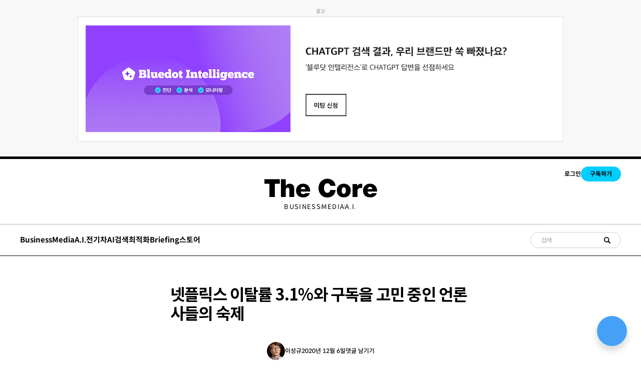

--- FILE ---
content_type: text/html; charset=utf-8
request_url: https://thecore.media/nespeulrigseu-italryul-3-1-wa-gudog-gomin-jungin-eonronsadeulyi-gwaje/
body_size: 31351
content:
<!DOCTYPE html>
<html lang="kr">
<head>
  <meta charset="utf-8">
  <meta http-equiv="X-UA-Compatible" content="IE=edge">
  <meta name="viewport" content="width=device-width, initial-scale=1.0">

  <title>넷플릭스 이탈률 3.1%와 구독을 고민 중인 언론사들의 숙제</title>

  <link rel="icon" href="https://cdn.media.bluedot.so/bluedot.thecore/2022/08/favicon_thecore.png">

  <style>
@charset "UTF-8";@import url(https://spoqa.github.io/spoqa-han-sans/css/SpoqaHanSansNeo.css);@import url(https://fonts.googleapis.com/css2?family=Noto+Sans+KR:wght@100;300;400;500;700;900&display=swap);@import url(https://fonts.googleapis.com/css2?family=Berkshire+Swash&display=swap);@import url(https://fonts.googleapis.com/css2?family=Roboto:wght@100;300;400;500;700;900&display=swap);@import url(https://fonts.googleapis.com/css2?family=Cormorant+Garamond:ital,wght@1,600&display=swap);@import url(https://fonts.googleapis.com/css2?family=Tinos:ital,wght@1,700&display=swap);@import url(https://fonts.googleapis.com/css2?family=Anton&display=swap);:root{--color-mode:"light";--color-brand:#04a6d7;--color-dark:#000C2D;--color-text:#000C2D;--color-gray:#4F525F;--color-error:#CD3D64;--color-border:#000C2D;--color-brand:#000000;--color-text-primary:#333335;--color-text-secondary:#999999;--color-white:#FFFFFF;--color-error:#CC3C64;--color-success:#07815C;--color-border:#c4c4c4;--background-primary:#FFFFFF;--background-secondary:#F6F6F6;--background-hero:var(--background-secondary);--bg-color:var(--color-white);--bg-gray:#EEF1F0;--bg-white:var(--color-white);--bg-transparent:rgba(255, 255, 255, .7);--color-home-hero-background:#E4EDE9;--bg-post-card:var(--bg-white);--bg-tag-list:linear-gradient(to left, var(--bg-color), rgba(255, 255, 255, 0));--bg-gradient:linear-gradient(55deg,rgba(208,208,208,.03) 0,rgba(208,208,208,.03) 20%,rgba(55,55,55,.03) 20%,rgba(55,55,55,.03) 40%,rgba(81,81,81,.03) 40%,rgba(81,81,81,.03) 60%,rgba(208,208,208,.03) 60%,rgba(208,208,208,.03) 80%,rgba(191,191,191,.03) 80%,rgba(191,191,191,.03) 100%),linear-gradient(291deg,rgba(190,190,190,.02) 0,rgba(190,190,190,.02) 14.286%,rgba(105,105,105,.02) 14.286%,rgba(105,105,105,.02) 28.572%,rgba(230,230,230,.02) 28.572%,rgba(230,230,230,.02) 42.858%,rgba(216,216,216,.02) 42.858%,rgba(216,216,216,.02) 57.144%,rgba(181,181,181,.02) 57.144%,rgba(181,181,181,.02) 71.43%,rgba(129,129,129,.02) 71.43%,rgba(129,129,129,.02) 85.716%,rgba(75,75,75,.02) 85.716%,rgba(75,75,75,.02) 100.002%),linear-gradient(32deg,rgba(212,212,212,.03) 0,rgba(212,212,212,.03) 12.5%,rgba(223,223,223,.03) 12.5%,rgba(223,223,223,.03) 25%,rgba(11,11,11,.03) 25%,rgba(11,11,11,.03) 37.5%,rgba(86,86,86,.03) 37.5%,rgba(86,86,86,.03) 50%,rgba(106,106,106,.03) 50%,rgba(106,106,106,.03) 62.5%,rgba(220,220,220,.03) 62.5%,rgba(220,220,220,.03) 75%,rgba(91,91,91,.03) 75%,rgba(91,91,91,.03) 87.5%,rgba(216,216,216,.03) 87.5%,rgba(216,216,216,.03) 100%),linear-gradient(312deg,rgba(113,113,113,.01) 0,rgba(113,113,113,.01) 14.286%,rgba(54,54,54,.01) 14.286%,rgba(54,54,54,.01) 28.572%,rgba(166,166,166,.01) 28.572%,rgba(166,166,166,.01) 42.858%,rgba(226,226,226,.01) 42.858%,rgba(226,226,226,.01) 57.144%,rgba(109,109,109,.01) 57.144%,rgba(109,109,109,.01) 71.43%,rgba(239,239,239,.01) 71.43%,rgba(239,239,239,.01) 85.716%,rgba(54,54,54,.01) 85.716%,rgba(54,54,54,.01) 100.002%),linear-gradient(22deg,rgba(77,77,77,.03) 0,rgba(77,77,77,.03) 20%,rgba(235,235,235,.03) 20%,rgba(235,235,235,.03) 40%,rgba(215,215,215,.03) 40%,rgba(215,215,215,.03) 60%,rgba(181,181,181,.03) 60%,rgba(181,181,181,.03) 80%,rgba(193,193,193,.03) 80%,rgba(193,193,193,.03) 100%),linear-gradient(80deg,rgba(139,139,139,.02) 0,rgba(139,139,139,.02) 14.286%,rgba(114,114,114,.02) 14.286%,rgba(114,114,114,.02) 28.572%,rgba(240,240,240,.02) 28.572%,rgba(240,240,240,.02) 42.858%,rgba(221,221,221,.02) 42.858%,rgba(221,221,221,.02) 57.144%,rgba(74,74,74,.02) 57.144%,rgba(74,74,74,.02) 71.43%,rgba(201,201,201,.02) 71.43%,rgba(201,201,201,.02) 85.716%,rgba(187,187,187,.02) 85.716%,rgba(187,187,187,.02) 100.002%),linear-gradient(257deg,rgba(72,72,72,.03) 0,rgba(72,72,72,.03) 16.667%,rgba(138,138,138,.03) 16.667%,rgba(138,138,138,.03) 33.334%,rgba(54,54,54,.03) 33.334%,rgba(54,54,54,.03) 50.001%,rgba(161,161,161,.03) 50.001%,rgba(161,161,161,.03) 66.668%,rgba(17,17,17,.03) 66.668%,rgba(17,17,17,.03) 83.335%,rgba(230,230,230,.03) 83.335%,rgba(230,230,230,.03) 100.002%),linear-gradient(47deg,rgba(191,191,191,.01) 0,rgba(191,191,191,.01) 16.667%,rgba(27,27,27,.01) 16.667%,rgba(27,27,27,.01) 33.334%,rgba(66,66,66,.01) 33.334%,rgba(66,66,66,.01) 50.001%,rgba(36,36,36,.01) 50.001%,rgba(36,36,36,.01) 66.668%,rgba(230,230,230,.01) 66.668%,rgba(230,230,230,.01) 83.335%,rgba(93,93,93,.01) 83.335%,rgba(93,93,93,.01) 100.002%),linear-gradient(90deg,#fff,#fff);--icon-sun:url('data:image/svg+xml,  <svg version="1.1" xmlns="http://www.w3.org/2000/svg" fill="currentColor" viewBox="0 0 24 24">    <path d="M18 12c0-0.811-0.161-1.587-0.455-2.295-0.304-0.735-0.75-1.395-1.303-1.948-0.552-0.552-1.213-0.998-1.948-1.303-0.707-0.293-1.483-0.454-2.294-0.454s-1.587 0.161-2.295 0.455c-0.735 0.304-1.395 0.75-1.948 1.302s-0.998 1.213-1.302 1.948c-0.294 0.708-0.455 1.484-0.455 2.295s0.161 1.587 0.455 2.295c0.304 0.735 0.75 1.395 1.303 1.948 0.552 0.552 1.213 0.998 1.948 1.303 0.707 0.293 1.483 0.454 2.294 0.454s1.587-0.161 2.295-0.455c0.735-0.304 1.395-0.75 1.948-1.303s0.998-1.213 1.303-1.948c0.293-0.707 0.454-1.483 0.454-2.294zM16 12c0 0.544-0.108 1.060-0.303 1.529-0.202 0.489-0.5 0.929-0.869 1.299s-0.81 0.667-1.299 0.869c-0.469 0.195-0.985 0.303-1.529 0.303s-1.060-0.108-1.529-0.303c-0.489-0.202-0.929-0.5-1.299-0.869s-0.667-0.81-0.869-1.299c-0.195-0.469-0.303-0.985-0.303-1.529s0.108-1.060 0.303-1.529c0.202-0.489 0.5-0.929 0.869-1.299s0.81-0.667 1.299-0.869c0.469-0.195 0.985-0.303 1.529-0.303s1.060 0.108 1.529 0.303c0.489 0.202 0.929 0.5 1.299 0.869s0.667 0.81 0.869 1.299c0.195 0.469 0.303 0.985 0.303 1.529zM11 1v2c0 0.552 0.448 1 1 1s1-0.448 1-1v-2c0-0.552-0.448-1-1-1s-1 0.448-1 1zM11 21v2c0 0.552 0.448 1 1 1s1-0.448 1-1v-2c0-0.552-0.448-1-1-1s-1 0.448-1 1zM3.513 4.927l1.42 1.42c0.391 0.391 1.024 0.391 1.414 0s0.391-1.024 0-1.414l-1.42-1.42c-0.391-0.391-1.024-0.391-1.414 0s-0.391 1.024 0 1.414zM17.653 19.067l1.42 1.42c0.391 0.391 1.024 0.391 1.414 0s0.391-1.024 0-1.414l-1.42-1.42c-0.391-0.391-1.024-0.391-1.414 0s-0.391 1.024 0 1.414zM1 13h2c0.552 0 1-0.448 1-1s-0.448-1-1-1h-2c-0.552 0-1 0.448-1 1s0.448 1 1 1zM21 13h2c0.552 0 1-0.448 1-1s-0.448-1-1-1h-2c-0.552 0-1 0.448-1 1s0.448 1 1 1zM4.927 20.487l1.42-1.42c0.391-0.391 0.391-1.024 0-1.414s-1.024-0.391-1.414 0l-1.42 1.42c-0.391 0.391-0.391 1.024 0 1.414s1.024 0.391 1.414 0zM19.067 6.347l1.42-1.42c0.391-0.391 0.391-1.024 0-1.414s-1.024-0.391-1.414 0l-1.42 1.42c-0.391 0.391-0.391 1.024 0 1.414s1.024 0.391 1.414 0z"></path>  </svg>');--icon-sun-filter:invert(0.61) sepia(0.8) saturate(5) hue-rotate(0deg) brightness(0.92);--icon-moon:url('data:image/svg+xml,  <svg version="1.1" xmlns="http://www.w3.org/2000/svg" fill="currentColor" viewBox="0 0 24 24">    <path d="M21.996 12.882c0.022-0.233-0.038-0.476-0.188-0.681-0.325-0.446-0.951-0.544-1.397-0.219-0.95 0.693-2.059 1.086-3.188 1.162-0.696 0.047-1.399-0.027-2.077-0.226-0.656-0.192-1.29-0.501-1.874-0.932-0.655-0.484-1.181-1.074-1.575-1.729-0.409-0.68-0.676-1.432-0.792-2.206s-0.082-1.571 0.11-2.342c0.184-0.741 0.514-1.46 0.999-2.115 0.142-0.191 0.216-0.435 0.191-0.691-0.053-0.55-0.542-0.952-1.092-0.898-1.117 0.109-2.186 0.399-3.172 0.843-1.005 0.452-1.925 1.065-2.723 1.808-0.883 0.82-1.618 1.801-2.159 2.901-0.523 1.064-0.863 2.238-0.978 3.485-0.125 1.347 0.024 2.658 0.402 3.878 0.392 1.266 1.031 2.431 1.863 3.433s1.86 1.843 3.033 2.461c1.13 0.595 2.392 0.982 3.739 1.106s2.659-0.025 3.878-0.403c1.266-0.392 2.431-1.031 3.433-1.863s1.843-1.86 2.461-3.033c0.595-1.13 0.982-2.392 1.106-3.739zM19.567 14.674c-0.126 0.351-0.276 0.689-0.447 1.014-0.493 0.937-1.166 1.76-1.969 2.427s-1.735 1.178-2.747 1.491c-0.973 0.302-2.021 0.421-3.102 0.321s-2.089-0.41-2.99-0.884c-0.937-0.493-1.76-1.166-2.427-1.969s-1.178-1.735-1.491-2.747c-0.302-0.973-0.421-2.021-0.321-3.102 0.092-1 0.365-1.938 0.782-2.786 0.43-0.878 1.018-1.661 1.725-2.319 0.64-0.595 1.377-1.086 2.183-1.449 0.179-0.081 0.362-0.155 0.548-0.223-0.092 0.257-0.171 0.516-0.236 0.778-0.256 1.029-0.302 2.091-0.147 3.121s0.51 2.032 1.056 2.941c0.527 0.875 1.23 1.663 2.1 2.306 0.775 0.573 1.622 0.986 2.5 1.243 0.907 0.266 1.846 0.364 2.772 0.302 0.752-0.050 1.496-0.207 2.21-0.465z"></path>  </svg>');--icon-moon-filter:invert(0.1);--color-mode-icon:var(--icon-moon);--color-mode-icon-filter:var(--icon-moon-filter)}@media (prefers-color-scheme:dark){:root{--color-mode:"dark"}:root:not([data-user-color-scheme]){--color-mode:"dark";--color-brand:#04a6d7;--color-white:#FFFFFF;--color-dark:#010101;--color-text:#FFFFFF;--color-gray:#E5EFF5;--color-error:#CC3C64;--color-success:#1BA672;--color-border:#383B40;--bg-color:#111016;--bg-gray:#18181d;--bg-white:var(--color-white);--bg-transparent:rgba(31, 32, 35, .7);--background-secondary:var(--bg-gray);--background-primary:var(--bg-white);--color-text-primary:var(--color-text);--bg-post-card:var(--bg-gray);--bg-tag-list:linear-gradient(to left, var(--bg-color), rgba(31, 32, 35, 0));--bg-gradient:--bg-gray;--color-mode-icon:var(--icon-sun);--color-mode-icon-filter:var(--icon-sun-filter)}}[data-user-color-scheme=dark]{--color-mode:"dark";--color-brand:#04a6d7;--color-white:#FFFFFF;--color-dark:#010101;--color-text:#FFFFFF;--color-gray:#E5EFF5;--color-error:#CC3C64;--color-success:#1BA672;--color-border:#383B40;--bg-color:#111016;--bg-gray:#18181d;--bg-white:var(--color-white);--bg-transparent:rgba(31, 32, 35, .7);--background-secondary:var(--bg-gray);--background-primary:var(--bg-white);--color-text-primary:var(--color-text);--bg-post-card:var(--bg-gray);--bg-tag-list:linear-gradient(to left, var(--bg-color), rgba(31, 32, 35, 0));--bg-gradient:--bg-gray;--color-mode-icon:var(--icon-sun);--color-mode-icon-filter:var(--icon-sun-filter)}body{direction:ltr}a{color:inherit;text-decoration:none}dd,ol,ul{margin-left:16px}img{height:auto;display:block;max-width:100%;font-style:italic}hr{border:0;margin-bottom:32px}hr.seperator{margin-top:32px;border:.5px solid var(--bg-gray)}blockquote{padding-left:24px;margin-top:8px;font-size:1rem;line-height:30px;border-left:5px solid #000}li code,p code{color:var(--color-code-inline);background-color:var(--bg-gray);padding:4px 8px}code,code[class*=language-]{font-size:16px;line-height:24px;text-shadow:none;color:var(--color-text)}.kg-code-card,pre,pre[class*=language-]{width:100%;overflow-x:auto}pre,pre[class*=language-]{padding:32px;margin-top:32px;margin-bottom:0;background-color:var(--bg-gray)}.kg-code-card pre{margin-top:0}.token.operator{background-color:transparent}table{width:100%;max-width:100%}table td,table th{padding:16px;text-align:left;border-top:1px solid var(--color-border)}table thead th{white-space:nowrap}table tbody+tbody{border-top:2px solid var(--color-border)}.responsive-table{display:block;width:100%;overflow-x:auto}:lang(ar) *{letter-spacing:initial!important}:lang(ar) .c-nav__item{font-size:14px}:lang(ar) .icon--ei-chevron-right .icon__cnt{-webkit-transform:scaleX(-1);transform:scaleX(-1)}.c-content{display:-webkit-box;display:-ms-flexbox;display:flex;-webkit-box-align:center;-ms-flex-align:center;align-items:center;-webkit-box-orient:vertical;-webkit-box-direction:normal;-ms-flex-direction:column;flex-direction:column;word-break:break-word}.c-content>*{min-width:100%}.c-content>*+*{margin-top:32px}.c-content a{color:#04a6d7;text-decoration:underline}.c-content a strong{text-decoration:underline}.c-content p{line-height:30px}.c-content ol,.c-content ul{list-style:disc;margin-left:1rem}.c-content hr{display:-webkit-box;display:-ms-flexbox;display:flex;-webkit-box-align:center;-ms-flex-align:center;align-items:center;-webkit-box-pack:center;-ms-flex-pack:center;justify-content:center;position:relative;bottom:4px;margin-bottom:0}.c-content hr:before{content:". . .";color:var(--color-text)}.c-content h1,.c-content h2,.c-content h3,.c-content h4,.c-content h5,.c-content h6{font-weight:800;margin-top:48px}.c-content h1:first-child,.c-content h2:first-child,.c-content h3:first-child,.c-content h4:first-child,.c-content h5:first-child,.c-content h6:first-child{margin-top:0}.c-content h1+*,.c-content h2+*,.c-content h3+*,.c-content h4+*,.c-content h5+*,.c-content h6+*{margin-top:8px}.c-content h1{font-size:40px;line-height:48px}.c-content h1+h2,.c-content h1+h3,.c-content h1+h4,.c-content h1+h5,.c-content h1+h6{margin-top:16px}.c-content h2{font-size:32px;line-height:40px}.c-content h2+h3,.c-content h2+h4,.c-content h2+h5,.c-content h2+h6{margin-top:16px}.c-content h3{font-size:24px;line-height:32px}.c-content h3+h4,.c-content h3+h5,.c-content h3+h6{margin-top:16px}.c-content h4{font-size:20px;line-height:24px}.c-content h4+h5,.c-content h4+h6{margin-top:8px}.c-content h5{font-size:16px;line-height:20px}.c-content h5+h6{margin-top:8px}.c-content dd,.c-content ol,.c-content ul{padding-left:8px;padding-right:16px}.c-content dd>*+*,.c-content ol>*+*,.c-content ul>*+*{margin-top:8px}.c-content dd:not(:root:root),.c-content ol:not(:root:root),.c-content ul:not(:root:root){-webkit-padding-start:16px}.c-content .gh-post-upgrade-cta{display:none;visibility:hidden}.kg-bookmark-card{width:100%}a.kg-bookmark-container{display:-webkit-box;display:-ms-flexbox;display:flex;min-height:144px;color:var(--color-text);border:0;background-color:var(--bg-gray);text-decoration:none}a.kg-bookmark-container:active,a.kg-bookmark-container:focus,a.kg-bookmark-container:hover{text-decoration:none}a.kg-bookmark-container:active .kg-bookmark-title,a.kg-bookmark-container:focus .kg-bookmark-title,a.kg-bookmark-container:hover .kg-bookmark-title{color:var(--color-brand)}.kg-card-hascaption a.kg-bookmark-container{border-bottom:1px solid var(--color-white)}.kg-bookmark-content{display:-webkit-box;display:-ms-flexbox;display:flex;-webkit-box-flex:1;-ms-flex-positive:1;flex-grow:1;-webkit-box-orient:vertical;-webkit-box-direction:normal;-ms-flex-direction:column;flex-direction:column;-webkit-box-align:start;-ms-flex-align:start;align-items:flex-start;-webkit-box-pack:start;-ms-flex-pack:start;justify-content:start;padding:24px}@media (min-width:1024px){.kg-bookmark-content{padding:32px}}.kg-bookmark-title{font-size:16px;line-height:20px;font-weight:700;-webkit-transition:color .26s ease-in-out;transition:color .26s ease-in-out}.kg-bookmark-description{color:var(--color-gray);font-size:12px;line-height:16px;font-weight:500;margin-top:8px;max-height:48px;overflow-y:hidden;display:-webkit-box;-webkit-line-clamp:2;-webkit-box-orient:vertical}.kg-bookmark-metadata{display:-webkit-box;display:-ms-flexbox;display:flex;-ms-flex-wrap:wrap;flex-wrap:wrap;-webkit-box-align:center;-ms-flex-align:center;align-items:center;margin-top:8px;color:var(--color-gray);font-size:12px;line-height:16px}.kg-bookmark-publisher{overflow:hidden;text-overflow:ellipsis;white-space:nowrap;max-width:240px}.kg-bookmark-icon{width:24px;height:24px;border-radius:24px;margin-right:8px}.kg-bookmark-author:after{content:"•";margin:0 8px}.kg-bookmark-thumbnail{position:relative;min-width:33%;max-height:100%}.kg-bookmark-thumbnail img{position:absolute;top:0;left:0;width:100%;height:100%;-o-object-fit:cover;object-fit:cover}@media (max-width:767px){.kg-bookmark-container{-webkit-box-orient:vertical;-webkit-box-direction:normal;-ms-flex-direction:column;flex-direction:column}.kg-bookmark-thumbnail{-webkit-box-ordinal-group:2;-ms-flex-order:1;order:1;width:100%;min-height:160px}.kg-bookmark-content{-webkit-box-ordinal-group:3;-ms-flex-order:2;order:2}}.c-post-image-header-template{position:relative}.c-post-image-header-template__wrap{width:100vw;height:calc(100vh - 192.5px + 2.5rem);margin-top:-40px;margin-bottom:50px;overflow:hidden}@media (max-width:63.99em){.c-post-image-header-template__wrap{height:calc(100vh - 131px + 2.5rem)}}.c-post-image-header-template__img{width:100%;height:100%;-o-object-fit:cover;object-fit:cover;-webkit-filter:brightness(.7);filter:brightness(.7)}.c-post-image-header-template__title_and_excerpt{width:100%;position:absolute;top:75%;left:0}@media (max-width:79.99em){.c-post-image-header-template__title_and_excerpt{top:60%}}.c-post-image-header-template__title{max-width:730px;margin:0 auto;color:#fff;font-weight:700;font-size:40px;line-height:50px;display:-webkit-box;overflow:hidden;text-overflow:ellipsis;-webkit-box-orient:vertical;-webkit-line-clamp:2}@media (max-width:79.99em){.c-post-image-header-template__title{font-size:30px;line-height:40px;width:80%}}.c-post-image-header-template__excerpt{max-width:730px;margin:0 auto;margin-top:15px;color:#fff;font-weight:400;font-size:20px;line-height:35px;display:-webkit-box;overflow:hidden;text-overflow:ellipsis;-webkit-box-orient:vertical;-webkit-line-clamp:2}@media (max-width:79.99em){.c-post-image-header-template__excerpt{line-height:25px;font-size:15px;width:80%}}.kg-embed-card{display:-webkit-box;display:-ms-flexbox;display:flex;-webkit-box-align:center;-ms-flex-align:center;align-items:center;-webkit-box-orient:vertical;-webkit-box-direction:normal;-ms-flex-direction:column;flex-direction:column}.kg-embed-card>*{width:100%}.kg-card figcaption{width:100%;text-align:center;padding:16px;color:var(--color-gray);font-size:12px;line-height:16px;font-weight:600;letter-spacing:.5px;background-color:var(--bg-gray)}.kg-image-card{min-width:-webkit-min-content;min-width:-moz-min-content;min-width:min-content}.kg-image{margin:auto}.kg-width-full .kg-image{max-width:100vw;pointer-events:none}.kg-width-wide{width:100%;width:100vw;max-width:1360px}.kg-width-wide .kg-image{width:100%}.twitter-tweet{margin-top:0!important;margin-bottom:0!important;overflow:hidden!important;width:100%!important}.twitter-tweet+script+figcaption{background-color:var(--bg-color)}.instagram-media{margin-bottom:0!important}.instagram-media+script+figcaption{background-color:var(--bg-color)}.c-vod .bluedot-product-chapter-main-content{aspect-ratio:16/9;width:100%}.c-vod .bluedot-product-chapters .bluedot-product-chapter-sidebar{background-color:#fff}.c-vod .bluedot-product-chapters .bluedot-product-chapter-list ul li a.active,.c-vod .bluedot-product-chapters .bluedot-product-chapter-list ul li a:hover{background-color:#fff}.c-vod .bluedot-product-chapters .bluedot-product-chapter-header{border-bottom:1px solid #ddd;display:-webkit-box;display:-ms-flexbox;display:flex;-webkit-box-align:center;-ms-flex-align:center;align-items:center;-webkit-box-pack:justify;-ms-flex-pack:justify;justify-content:space-between;color:#000;-webkit-column-gap:16px;-moz-column-gap:16px;column-gap:16px}.c-vod .bluedot-product-chapters .bluedot-product-chapter-header h3{font-size:16px}.c-vod .bluedot-product-chapters .bluedot-product-chapter-header span{position:relative;-ms-flex-negative:0;flex-shrink:0;top:auto;right:auto;-webkit-transform:none;transform:none}.c-vod .bluedot-product-chapters .bluedot-product-chapter-list ul li{border:0}.c-vod .bluedot-product-chapters .bluedot-product-chapter-list ul li .title{color:#000;opacity:.5}.c-vod .bluedot-product-chapters .bluedot-product-chapter-list ul li .active .title{opacity:1}.c-vod .bluedot-product-chapters .bluedot-product-chapter-list+.bluedot-product-chapter-header{border-top:0}.c-vod .bluedot-product-chapters .bluedot-product-chapter-main-content{height:auto}.c-vod .bluedot-product-chapters .bluedot-product-chapter-main-content .video-js{background-color:#fff;position:absolute;left:0;top:0;right:0;bottom:0;border-radius:12px;overflow:hidden;border:1px solid rgba(0,0,0,.1)}.c-vod .bluedot-product-chapters .bluedot-product-chapter-main-content .video-js video{top:1px;left:1px;right:1px;bottom:1px;border-radius:12px;overflow:hidden}@media (max-width:79.99em){.c-vod .bluedot-product-wrap .bluedot-product-header{-webkit-box-orient:vertical;-webkit-box-direction:normal;-ms-flex-direction:column;flex-direction:column;gap:64px}.c-vod.c-vod-paid .bluedot-product-wrap .bluedot-product-header .bluedot-product-info{display:none}.c-vod .bluedot-product-chapters{display:block;height:auto}.c-vod .bluedot-product-chapters .bluedot-product-chapter-main,.c-vod .bluedot-product-chapters .bluedot-product-chapter-sidebar{width:100%;height:auto}.c-vod .bluedot-product-chapters .bluedot-product-chapter-main{margin-bottom:42px}}@media (min-width:80em){.c-vod .bluedot-product-chapters{height:auto;gap:30px;-webkit-box-pack:justify;-ms-flex-pack:justify;justify-content:space-between}.c-vod .bluedot-product-chapters .bluedot-product-chapter-main{max-width:960px;-ms-flex-preferred-size:960px;flex-basis:960px;width:100%;height:auto}.c-vod .bluedot-product-chapters .bluedot-product-chapter-sidebar{background-color:#fff;height:auto;width:100%;max-width:430px}.c-vod .bluedot-product-chapters .bluedot-product-chapter-list ul li a.active,.c-vod .bluedot-product-chapters .bluedot-product-chapter-list ul li a:hover{background-color:#fff}.c-vod .bluedot-product-chapters .bluedot-product-chapter-list ul li .title{font-size:12px;font-weight:500}.c-vod .bluedot-product-wrap .bluedot-product-header .bluedot-product-cover{aspect-ratio:4/3;width:100%}.c-vod .bluedot-product-wrap .bluedot-product-header .bluedot-product-cover img{-o-object-fit:cover;object-fit:cover;width:100%;height:100%}}/*! tailwindcss v3.3.5 | MIT License | https://tailwindcss.com*/*,::after,::before{-webkit-box-sizing:border-box;box-sizing:border-box;border-width:0;border-style:solid;border-color:#e5e7eb}::after,::before{--tw-content:''}html{line-height:1.5;-webkit-text-size-adjust:100%;-moz-tab-size:4;-o-tab-size:4;tab-size:4;font-family:ui-sans-serif,system-ui,-apple-system,BlinkMacSystemFont,"Segoe UI",Roboto,"Helvetica Neue",Arial,"Noto Sans",sans-serif,"Apple Color Emoji","Segoe UI Emoji","Segoe UI Symbol","Noto Color Emoji";-webkit-font-feature-settings:normal;font-feature-settings:normal;font-variation-settings:normal}body{margin:0;line-height:inherit}hr{height:0;color:inherit;border-top-width:1px}abbr:where([title]){-webkit-text-decoration:underline dotted;text-decoration:underline dotted}h1,h2,h3,h4,h5,h6{font-size:inherit;font-weight:inherit}a{color:inherit;text-decoration:inherit}b,strong{font-weight:bolder}code,kbd,pre,samp{font-family:ui-monospace,SFMono-Regular,Menlo,Monaco,Consolas,"Liberation Mono","Courier New",monospace;font-size:1em}small{font-size:80%}sub,sup{font-size:75%;line-height:0;position:relative;vertical-align:baseline}sub{bottom:-.25em}sup{top:-.5em}table{text-indent:0;border-color:inherit;border-collapse:collapse}button,input,optgroup,select,textarea{font-family:inherit;-webkit-font-feature-settings:inherit;font-feature-settings:inherit;font-variation-settings:inherit;font-size:100%;font-weight:inherit;line-height:inherit;color:inherit;margin:0;padding:0}button,select{text-transform:none}[type=button],[type=reset],[type=submit],button{-webkit-appearance:button;background-color:transparent;background-image:none}:-moz-focusring{outline:auto}:-moz-ui-invalid{box-shadow:none}progress{vertical-align:baseline}::-webkit-inner-spin-button,::-webkit-outer-spin-button{height:auto}[type=search]{-webkit-appearance:textfield;outline-offset:-2px}::-webkit-search-decoration{-webkit-appearance:none}::-webkit-file-upload-button{-webkit-appearance:button;font:inherit}summary{display:list-item}blockquote,dd,dl,figure,h1,h2,h3,h4,h5,h6,hr,p,pre{margin:0}fieldset{margin:0;padding:0}legend{padding:0}menu,ol,ul{list-style:none;margin:0;padding:0}dialog{padding:0}textarea{resize:vertical}input::-webkit-input-placeholder,textarea::-webkit-input-placeholder{opacity:1;color:#9ca3af}input::-moz-placeholder,textarea::-moz-placeholder{opacity:1;color:#9ca3af}input::-ms-input-placeholder,textarea::-ms-input-placeholder{opacity:1;color:#9ca3af}input::placeholder,textarea::placeholder{opacity:1;color:#9ca3af}[role=button],button{cursor:pointer}:disabled{cursor:default}audio,canvas,embed,iframe,img,object,svg,video{display:block;vertical-align:middle}img,video{max-width:100%;height:auto}[hidden]{display:none}html{font-family:"Spoqa Han Sans Neo",sans-serif;-webkit-font-smoothing:antialiased;-moz-osx-font-smoothing:grayscale}.word-break{word-break:break-word}*,::after,::before{--tw-border-spacing-x:0;--tw-border-spacing-y:0;--tw-translate-x:0;--tw-translate-y:0;--tw-rotate:0;--tw-skew-x:0;--tw-skew-y:0;--tw-scale-x:1;--tw-scale-y:1;--tw-scroll-snap-strictness:proximity;--tw-ring-offset-width:0px;--tw-ring-offset-color:#fff;--tw-ring-color:rgb(59 130 246 / 0.5);--tw-ring-offset-shadow:0 0 #0000;--tw-ring-shadow:0 0 #0000;--tw-shadow:0 0 #0000;--tw-shadow-colored:0 0 #0000}::-webkit-backdrop{--tw-border-spacing-x:0;--tw-border-spacing-y:0;--tw-translate-x:0;--tw-translate-y:0;--tw-rotate:0;--tw-skew-x:0;--tw-skew-y:0;--tw-scale-x:1;--tw-scale-y:1;--tw-scroll-snap-strictness:proximity;--tw-ring-offset-width:0px;--tw-ring-offset-color:#fff;--tw-ring-color:rgb(59 130 246 / 0.5);--tw-ring-offset-shadow:0 0 #0000;--tw-ring-shadow:0 0 #0000;--tw-shadow:0 0 #0000;--tw-shadow-colored:0 0 #0000}::backdrop{--tw-border-spacing-x:0;--tw-border-spacing-y:0;--tw-translate-x:0;--tw-translate-y:0;--tw-rotate:0;--tw-skew-x:0;--tw-skew-y:0;--tw-scale-x:1;--tw-scale-y:1;--tw-scroll-snap-strictness:proximity;--tw-ring-offset-width:0px;--tw-ring-offset-color:#fff;--tw-ring-color:rgb(59 130 246 / 0.5);--tw-ring-offset-shadow:0 0 #0000;--tw-ring-shadow:0 0 #0000;--tw-shadow:0 0 #0000;--tw-shadow-colored:0 0 #0000}.\!container{width:100%!important;padding-right:1.25rem!important;padding-left:1.25rem!important}.container{width:100%;padding-right:1.25rem;padding-left:1.25rem}@media (min-width:480px){.\!container{max-width:480px!important}.container{max-width:480px}}@media (min-width:768px){.\!container{max-width:768px!important}.container{max-width:768px}}@media (min-width:1024px){.\!container{max-width:1024px!important}.container{max-width:1024px}}@media (min-width:1240px){.\!container{max-width:1240px!important}.container{max-width:1240px}}.sr-only{position:absolute;width:1px;height:1px;padding:0;margin:-1px;overflow:hidden;clip:rect(0,0,0,0);white-space:nowrap;border-width:0}.visible{visibility:visible}.invisible{visibility:hidden}.fixed{position:fixed}.absolute{position:absolute}.relative{position:relative}.inset-0{inset:0}.inset-x-0{left:0;right:0}.bottom-0{bottom:0}.left-0{left:0}.left-2{left:.5rem}.right-0{right:0}.right-\[1px\]{right:1px}.top-0{top:0}.top-\[1px\]{top:1px}.z-50{z-index:50}.mx-auto{margin-left:auto;margin-right:auto}.my-10{margin-top:2.5rem;margin-bottom:2.5rem}.mb-1{margin-bottom:.25rem}.mb-10{margin-bottom:2.5rem}.mb-2{margin-bottom:.5rem}.mb-3{margin-bottom:.75rem}.mb-4{margin-bottom:1rem}.mb-5{margin-bottom:1.25rem}.mb-6{margin-bottom:1.5rem}.ml-1{margin-left:.25rem}.ml-2{margin-left:.5rem}.ml-4{margin-left:1rem}.ml-\[3px\]{margin-left:3px}.mr-6{margin-right:1.5rem}.mr-\[3px\]{margin-right:3px}.mt-10{margin-top:2.5rem}.mt-3{margin-top:.75rem}.mt-4{margin-top:1rem}.mt-7{margin-top:1.75rem}.mt-\[2px\]{margin-top:2px}.mt-\[3px\]{margin-top:3px}.mt-\[-100px\]{margin-top:-100px}.mt-\[-80px\]{margin-top:-80px}.mt-\[80px\]{margin-top:80px}.mt-\[50px\]{margin-top:50px}.line-clamp-2{overflow:hidden;display:-webkit-box;-webkit-box-orient:vertical;-webkit-line-clamp:2}.line-clamp-3{overflow:hidden;display:-webkit-box;-webkit-box-orient:vertical;-webkit-line-clamp:3}.line-clamp-4{overflow:hidden;display:-webkit-box;-webkit-box-orient:vertical;-webkit-line-clamp:4}.line-clamp-5{overflow:hidden;display:-webkit-box;-webkit-box-orient:vertical;-webkit-line-clamp:5}.block{display:block}.inline-block{display:inline-block}.flex{display:-webkit-box;display:-ms-flexbox;display:flex}.inline-flex{display:-webkit-inline-box;display:-ms-inline-flexbox;display:inline-flex}.table{display:table}.grid{display:grid}.hidden{display:none}.aspect-post{aspect-ratio:3/2}.aspect-square{aspect-ratio:1/1}.h-10{height:2.5rem}.h-12{height:3rem}.h-2{height:.5rem}.h-20{height:5rem}.h-4{height:1rem}.h-5{height:1.25rem}.h-6{height:1.5rem}.h-8{height:2rem}.h-9{height:2.25rem}.h-\[280px\]{height:280px}.h-\[30px\]{height:30px}.h-\[45px\]{height:45px}.h-\[5px\]{height:5px}.h-\[60px\]{height:60px}.h-\[70px\]{height:70px}.h-\[7px\]{height:7px}.h-auto{height:auto}.h-full{height:100%}.max-h-\[64px\]{max-height:64px}.min-h-\[22px\]{min-height:22px}.\!w-\[310px\]{width:310px!important}.w-12{width:3rem}.w-20{width:5rem}.w-30{width:7.5rem}.w-4{width:1rem}.w-40{width:10rem}.w-5{width:1.25rem}.w-6{width:1.5rem}.w-8{width:2rem}.w-9{width:2.25rem}.w-\[120px\]{width:120px}.w-\[130px\]{width:130px}.w-\[180px\]{width:180px}.w-\[300px\]{width:300px}.w-\[336px\]{width:336px}.w-\[52px\]{width:52px}.w-auto{width:auto}.w-fit{width:-webkit-fit-content;width:-moz-fit-content;width:fit-content}.w-full{width:100%}.min-w-\[118px\]{min-width:118px}.min-w-\[80px\]{min-width:80px}.max-w-\[1030px\]{max-width:1030px}.max-w-\[126px\]{max-width:126px}.max-w-\[180px\]{max-width:180px}.max-w-\[680px\]{max-width:680px}.max-w-\[940px\]{max-width:940px}.max-w-full{max-width:100%}.flex-1{-webkit-box-flex:1;-ms-flex:1 1 0%;flex:1 1 0%}.flex-auto{-webkit-box-flex:1;-ms-flex:1 1 auto;flex:1 1 auto}.flex-shrink{-ms-flex-negative:1;flex-shrink:1}.flex-shrink-0{-ms-flex-negative:0;flex-shrink:0}.shrink-0{-ms-flex-negative:0;flex-shrink:0}.flex-grow{-webkit-box-flex:1;-ms-flex-positive:1;flex-grow:1}.flex-grow-0{-webkit-box-flex:0;-ms-flex-positive:0;flex-grow:0}.grow{-webkit-box-flex:1;-ms-flex-positive:1;flex-grow:1}.transform{-webkit-transform:translate(var(--tw-translate-x),var(--tw-translate-y)) rotate(var(--tw-rotate)) skewX(var(--tw-skew-x)) skewY(var(--tw-skew-y)) scaleX(var(--tw-scale-x)) scaleY(var(--tw-scale-y));transform:translate(var(--tw-translate-x),var(--tw-translate-y)) rotate(var(--tw-rotate)) skewX(var(--tw-skew-x)) skewY(var(--tw-skew-y)) scaleX(var(--tw-scale-x)) scaleY(var(--tw-scale-y))}.resize{resize:both}.grid-cols-2{grid-template-columns:repeat(2,minmax(0,1fr))}.flex-col{-webkit-box-orient:vertical;-webkit-box-direction:normal;-ms-flex-direction:column;flex-direction:column}.flex-wrap{-ms-flex-wrap:wrap;flex-wrap:wrap}.items-end{-webkit-box-align:end;-ms-flex-align:end;align-items:flex-end}.items-center{-webkit-box-align:center;-ms-flex-align:center;align-items:center}.items-stretch{-webkit-box-align:stretch;-ms-flex-align:stretch;align-items:stretch}.justify-start{-webkit-box-pack:start;-ms-flex-pack:start;justify-content:flex-start}.justify-center{-webkit-box-pack:center;-ms-flex-pack:center;justify-content:center}.justify-between{-webkit-box-pack:justify;-ms-flex-pack:justify;justify-content:space-between}.gap-3{gap:.75rem}.gap-2{gap:.5rem}.gap-x-1{-webkit-column-gap:.25rem;-moz-column-gap:.25rem;column-gap:.25rem}.gap-x-10{-webkit-column-gap:2.5rem;-moz-column-gap:2.5rem;column-gap:2.5rem}.gap-x-2{-webkit-column-gap:.5rem;-moz-column-gap:.5rem;column-gap:.5rem}.gap-x-20{-webkit-column-gap:5rem;-moz-column-gap:5rem;column-gap:5rem}.gap-x-3{-webkit-column-gap:.75rem;-moz-column-gap:.75rem;column-gap:.75rem}.gap-x-3\.5{-webkit-column-gap:.875rem;-moz-column-gap:.875rem;column-gap:.875rem}.gap-x-4{-webkit-column-gap:1rem;-moz-column-gap:1rem;column-gap:1rem}.gap-x-5{-webkit-column-gap:1.25rem;-moz-column-gap:1.25rem;column-gap:1.25rem}.gap-x-6{-webkit-column-gap:1.5rem;-moz-column-gap:1.5rem;column-gap:1.5rem}.gap-x-7{-webkit-column-gap:1.75rem;-moz-column-gap:1.75rem;column-gap:1.75rem}.gap-x-8{-webkit-column-gap:2rem;-moz-column-gap:2rem;column-gap:2rem}.gap-x-9{-webkit-column-gap:2.25rem;-moz-column-gap:2.25rem;column-gap:2.25rem}.gap-y-1{row-gap:.25rem}.gap-y-1\.5{row-gap:.375rem}.gap-y-2{row-gap:.5rem}.gap-y-3{row-gap:.75rem}.gap-y-4{row-gap:1rem}.gap-y-5{row-gap:1.25rem}.gap-y-7{row-gap:1.75rem}.gap-y-7\.5{row-gap:1.875rem}.gap-y-8{row-gap:2rem}.overflow-hidden{overflow:hidden}.overflow-y-auto{overflow-y:auto}.break-words{overflow-wrap:break-word}.\!break-words{overflow-wrap:break-word!important}.break-all{word-break:break-all}.rounded{border-radius:.25rem}.rounded-full{border-radius:9999px}.rounded-md{border-radius:.375rem}.rounded-sm{border-radius:.125rem}.border{border-width:1px}.border-y{border-top-width:1px;border-bottom-width:1px}.border-b{border-bottom-width:1px}.border-b-4{border-bottom-width:4px}.border-r{border-right-width:1px}.border-t{border-top-width:1px}.border-black{--tw-border-opacity:1;border-color:rgb(0 0 0 / var(--tw-border-opacity))}.border-black\/20{border-color:rgb(0 0 0 / .2)}.border-gray-b9{--tw-border-opacity:1;border-color:rgb(185 185 185 / var(--tw-border-opacity))}.border-gray-c4{--tw-border-opacity:1;border-color:rgb(196 196 196 / var(--tw-border-opacity))}.border-gray-e6{--tw-border-opacity:1;border-color:rgb(230 230 230 / var(--tw-border-opacity))}.border-gray-o9{--tw-border-opacity:1;border-color:rgb(153 153 153 / var(--tw-border-opacity))}.border-y-black{--tw-border-opacity:1;border-top-color:rgb(0 0 0 / var(--tw-border-opacity));border-bottom-color:rgb(0 0 0 / var(--tw-border-opacity))}.border-y-black\/40{border-top-color:rgb(0 0 0 / .4);border-bottom-color:rgb(0 0 0 / .4)}.border-b-black{--tw-border-opacity:1;border-bottom-color:rgb(0 0 0 / var(--tw-border-opacity))}.border-b-black\/20{border-bottom-color:rgb(0 0 0 / .2)}.border-b-black\/30{border-bottom-color:rgb(0 0 0 / .3)}.border-r-black{--tw-border-opacity:1;border-right-color:rgb(0 0 0 / var(--tw-border-opacity))}.border-t-black{--tw-border-opacity:1;border-top-color:rgb(0 0 0 / var(--tw-border-opacity))}.border-t-white{--tw-border-opacity:1;border-top-color:rgb(255 255 255 / var(--tw-border-opacity))}.bg-\[\#00CEFF\]{--tw-bg-opacity:1;background-color:rgb(0 206 255 / var(--tw-bg-opacity))}.bg-\[\#f6f6f6\]{--tw-bg-opacity:1;background-color:rgb(246 246 246 / var(--tw-bg-opacity))}.bg-\[var\(--background-primary\)\]{background-color:var(--background-primary)}.bg-\[var\(--background-secondary\)\]{background-color:var(--background-secondary)}.bg-black{--tw-bg-opacity:1;background-color:rgb(0 0 0 / var(--tw-bg-opacity))}.bg-bluedot-blue{--tw-bg-opacity:1;background-color:rgb(60 114 255 / var(--tw-bg-opacity))}.bg-core-blue{--tw-bg-opacity:1;background-color:rgb(0 206 255 / var(--tw-bg-opacity))}.bg-gray-100{--tw-bg-opacity:1;background-color:rgb(243 244 246 / var(--tw-bg-opacity))}.bg-gray-400{--tw-bg-opacity:1;background-color:rgb(156 163 175 / var(--tw-bg-opacity))}.bg-gray-e5{--tw-bg-opacity:1;background-color:rgb(229 229 229 / var(--tw-bg-opacity))}.bg-gray-eb{--tw-bg-opacity:1;background-color:rgb(235 235 235 / var(--tw-bg-opacity))}.bg-gray-f4{--tw-bg-opacity:1;background-color:rgb(244 244 244 / var(--tw-bg-opacity))}.bg-white{--tw-bg-opacity:1;background-color:rgb(255 255 255 / var(--tw-bg-opacity))}.bg-gradient-to-t{background-image:-webkit-gradient(linear,left bottom,left top,from(var(--tw-gradient-stops)));background-image:linear-gradient(to top,var(--tw-gradient-stops))}.from-gray-5a{--tw-gradient-from:#5a5a5a var(--tw-gradient-from-position);--tw-gradient-to:rgb(90 90 90 / 0) var(--tw-gradient-to-position);--tw-gradient-stops:var(--tw-gradient-from),var(--tw-gradient-to)}.fill-\[var\(--color-text-primary\)\]{fill:var(--color-text-primary)}.object-cover{-o-object-fit:cover;object-fit:cover}.p-8{padding:2rem}.px-2{padding-left:.5rem;padding-right:.5rem}.px-3{padding-left:.75rem;padding-right:.75rem}.px-4{padding-left:1rem;padding-right:1rem}.px-4\.5{padding-left:1.125rem;padding-right:1.125rem}.px-5{padding-left:1.25rem;padding-right:1.25rem}.px-6{padding-left:1.5rem;padding-right:1.5rem}.px-8{padding-left:2rem;padding-right:2rem}.py-1{padding-top:.25rem;padding-bottom:.25rem}.py-10{padding-top:2.5rem;padding-bottom:2.5rem}.py-11{padding-top:2.75rem;padding-bottom:2.75rem}.py-12{padding-top:3rem;padding-bottom:3rem}.py-14{padding-top:3.5rem;padding-bottom:3.5rem}.py-16{padding-top:4rem;padding-bottom:4rem}.py-2{padding-top:.5rem;padding-bottom:.5rem}.py-20{padding-top:5rem;padding-bottom:5rem}.py-4{padding-top:1rem;padding-bottom:1rem}.py-5{padding-top:1.25rem;padding-bottom:1.25rem}.py-6{padding-top:1.5rem;padding-bottom:1.5rem}.py-6\.5{padding-top:1.625rem;padding-bottom:1.625rem}.py-7{padding-top:1.75rem;padding-bottom:1.75rem}.py-8{padding-top:2rem;padding-bottom:2rem}.py-9{padding-top:2.25rem;padding-bottom:2.25rem}.pb-10{padding-bottom:2.5rem}.pb-4{padding-bottom:1rem}.pb-40{padding-bottom:10rem}.pb-5{padding-bottom:1.25rem}.pb-9{padding-bottom:2.25rem}.pt-0{padding-top:0}.pt-0\.5{padding-top:.125rem}.pt-10{padding-top:2.5rem}.pt-12{padding-top:3rem}.pt-14{padding-top:3.5rem}.pt-30{padding-top:7.5rem}.pt-9{padding-top:2.25rem}.text-center{text-align:center}.align-sub{vertical-align:sub}.font-anton{font-family:Anton,sans-serif}.font-noto{font-family:"Noto Sans KR",sans-serif}.font-tinos{font-family:Tinos,serif}.text-2xl{font-size:1.5rem;line-height:2rem}.text-2xs{font-size:.6875rem}.text-3xl{font-size:1.875rem;line-height:2.25rem}.text-3xs{font-size:.625rem}.text-4xl{font-size:2.25rem;line-height:2.5rem}.text-5xl{font-size:3rem;line-height:1}.text-\[22px\]{font-size:22px}.text-\[2rem\]{font-size:2rem}.text-base{font-size:1rem;line-height:1.5rem}.text-lg{font-size:1.125rem;line-height:1.75rem}.text-lsm{font-size:.9375rem}.text-lxs{font-size:.8125rem}.text-sm{font-size:.875rem;line-height:1.25rem}.text-xl{font-size:1.25rem;line-height:1.75rem}.text-xs{font-size:.75rem;line-height:1rem}.text-\[16px\]{font-size:16px}.text-\[14px\]{font-size:14px}.\!text-\[14px\]{font-size:14px!important}.font-black{font-weight:900}.font-bold{font-weight:700}.font-medium{font-weight:500}.font-\[700\]{font-weight:700}.font-\[400\]{font-weight:400}.\!font-\[400\]{font-weight:400!important}.\!font-\[200\]{font-weight:200!important}.\!font-\[300\]{font-weight:300!important}.uppercase{text-transform:uppercase}.capitalize{text-transform:capitalize}.leading-6{line-height:1.5rem}.leading-7{line-height:1.75rem}.leading-none{line-height:1}.leading-normal{line-height:1.5}.leading-relaxed{line-height:1.625}.leading-tight{line-height:1.25}.\!leading-6{line-height:1.5rem!important}.tracking-tight{letter-spacing:-.025em}.tracking-tighter{letter-spacing:-.05em}.tracking-widest{letter-spacing:.1em}.text-\[\#4f525f\]{--tw-text-opacity:1;color:rgb(79 82 95 / var(--tw-text-opacity))}.text-black{--tw-text-opacity:1;color:rgb(0 0 0 / var(--tw-text-opacity))}.text-bluedot-blue{--tw-text-opacity:1;color:rgb(60 114 255 / var(--tw-text-opacity))}.text-core-blue{--tw-text-opacity:1;color:rgb(0 206 255 / var(--tw-text-opacity))}.text-core-tag{--tw-text-opacity:1;color:rgb(107 134 226 / var(--tw-text-opacity))}.text-gray-500{--tw-text-opacity:1;color:rgb(107 114 128 / var(--tw-text-opacity))}.text-gray-b3{--tw-text-opacity:1;color:rgb(179 179 179 / var(--tw-text-opacity))}.text-gray-b9{--tw-text-opacity:1;color:rgb(185 185 185 / var(--tw-text-opacity))}.text-gray-o7{--tw-text-opacity:1;color:rgb(119 119 119 / var(--tw-text-opacity))}.text-white{--tw-text-opacity:1;color:rgb(255 255 255 / var(--tw-text-opacity))}.text-white\/40{color:rgb(255 255 255 / .4)}.text-\[var\(--color-text-secondary\)\]{color:var(--color-text-secondary)}.opacity-30{opacity:.3}.outline-none{outline:2px solid transparent;outline-offset:2px}.grayscale{--tw-grayscale:grayscale(100%);-webkit-filter:var(--tw-blur) var(--tw-brightness) var(--tw-contrast) var(--tw-grayscale) var(--tw-hue-rotate) var(--tw-invert) var(--tw-saturate) var(--tw-sepia) var(--tw-drop-shadow);filter:var(--tw-blur) var(--tw-brightness) var(--tw-contrast) var(--tw-grayscale) var(--tw-hue-rotate) var(--tw-invert) var(--tw-saturate) var(--tw-sepia) var(--tw-drop-shadow)}.invert{--tw-invert:invert(100%);-webkit-filter:var(--tw-blur) var(--tw-brightness) var(--tw-contrast) var(--tw-grayscale) var(--tw-hue-rotate) var(--tw-invert) var(--tw-saturate) var(--tw-sepia) var(--tw-drop-shadow);filter:var(--tw-blur) var(--tw-brightness) var(--tw-contrast) var(--tw-grayscale) var(--tw-hue-rotate) var(--tw-invert) var(--tw-saturate) var(--tw-sepia) var(--tw-drop-shadow)}.sepia{--tw-sepia:sepia(100%);-webkit-filter:var(--tw-blur) var(--tw-brightness) var(--tw-contrast) var(--tw-grayscale) var(--tw-hue-rotate) var(--tw-invert) var(--tw-saturate) var(--tw-sepia) var(--tw-drop-shadow);filter:var(--tw-blur) var(--tw-brightness) var(--tw-contrast) var(--tw-grayscale) var(--tw-hue-rotate) var(--tw-invert) var(--tw-saturate) var(--tw-sepia) var(--tw-drop-shadow)}.filter{-webkit-filter:var(--tw-blur) var(--tw-brightness) var(--tw-contrast) var(--tw-grayscale) var(--tw-hue-rotate) var(--tw-invert) var(--tw-saturate) var(--tw-sepia) var(--tw-drop-shadow);filter:var(--tw-blur) var(--tw-brightness) var(--tw-contrast) var(--tw-grayscale) var(--tw-hue-rotate) var(--tw-invert) var(--tw-saturate) var(--tw-sepia) var(--tw-drop-shadow)}.transition{-webkit-transition-property:color,background-color,border-color,fill,stroke,opacity,-webkit-text-decoration-color,-webkit-box-shadow,-webkit-transform,-webkit-filter,-webkit-backdrop-filter;transition-property:color,background-color,border-color,fill,stroke,opacity,-webkit-text-decoration-color,-webkit-box-shadow,-webkit-transform,-webkit-filter,-webkit-backdrop-filter;transition-property:color,background-color,border-color,text-decoration-color,fill,stroke,opacity,box-shadow,transform,filter,backdrop-filter;transition-property:color,background-color,border-color,text-decoration-color,fill,stroke,opacity,box-shadow,transform,filter,backdrop-filter,-webkit-text-decoration-color,-webkit-box-shadow,-webkit-transform,-webkit-filter,-webkit-backdrop-filter;-webkit-transition-timing-function:cubic-bezier(.4,0,.2,1);transition-timing-function:cubic-bezier(.4,0,.2,1);-webkit-transition-duration:150ms;transition-duration:150ms}.ease-in-out{-webkit-transition-timing-function:cubic-bezier(.4,0,.2,1);transition-timing-function:cubic-bezier(.4,0,.2,1)}body.view-mobile-menu{height:100vh;overflow:hidden}.drawer{padding-top:30px;display:none;position:fixed;top:0;left:0;width:100%;height:100vh;z-index:999;background-color:#fff}.drawer__nav{font-size:18px;line-height:24px;font-weight:700;max-width:50vw}.drawer__nav--container{overflow:hidden;text-overflow:ellipsis;white-space:nowrap}.drawer__ul{display:grid;grid-template-columns:repeat(2,1fr);grid-column-gap:20px}.drawer__member--membership{background-color:#181a20;text-align:center;color:#fff;font-size:16px;font-weight:700;letter-spacing:-.01em;width:95%;margin:10px auto;margin-top:20px;height:48px;line-height:48px;border-radius:8px}@media (max-width:79.99em){.c-header{display:none}}.c-header__other{display:-webkit-box;display:-ms-flexbox;display:flex;-webkit-filter:invert(100%);filter:invert(100%)}@media (min-width:80em){.c-header{display:-webkit-box;display:-ms-flexbox;display:flex;-webkit-box-align:center;-ms-flex-align:center;align-items:center;-webkit-box-pack:justify;-ms-flex-pack:justify;justify-content:space-between;width:100%}}.c-header__outer{background-color:transparent}.c-header__main{-ms-flex-negative:1;flex-shrink:1;display:-webkit-box;display:-ms-flexbox;display:flex;-webkit-box-align:center;-ms-flex-align:center;align-items:center;min-width:-webkit-fit-content;min-width:-moz-fit-content;min-width:fit-content;-webkit-column-gap:40px;-moz-column-gap:40px;column-gap:40px}.c-header__behaviors{-webkit-box-flex:0;-ms-flex-positive:0;flex-grow:0;display:-webkit-box;display:-ms-flexbox;display:flex;-webkit-box-align:center;-ms-flex-align:center;align-items:center;-webkit-column-gap:26px;-moz-column-gap:26px;column-gap:26px}.c-header__member,.c-header__nav{-webkit-box-flex:0;-ms-flex-positive:0;flex-grow:0;-ms-flex-negative:0;flex-shrink:0}.c-header__identity{width:-webkit-fit-content;width:-moz-fit-content;width:fit-content;-ms-flex-negative:0;flex-shrink:0;max-height:40px;display:-webkit-box;display:-ms-flexbox;display:flex;-webkit-box-align:center;-ms-flex-align:center;align-items:center}.c-header__identity--img{display:block;margin:0;padding:0;max-height:40px}.c-header__identity--text{line-height:1}.c-header__search{max-width:230px;width:100%;height:36px}.c-header__search--form{display:-webkit-box;display:-ms-flexbox;display:flex;-webkit-box-align:center;-ms-flex-align:center;align-items:center;width:100%;height:100%;background-color:#fff;padding:0 16px;gap:8px;border:1px solid #b9b9b9;border-radius:5px}.c-header__search--submit{border:0;background-color:transparent;padding:0;margin:0;display:-webkit-box;display:-ms-flexbox;display:flex;-webkit-box-align:center;-ms-flex-align:center;align-items:center;cursor:pointer}.c-header__search--submit svg{width:14px;height:14px}.c-header__search .c-header__search--input{display:-webkit-box;display:-ms-flexbox;display:flex;-webkit-box-align:center;-ms-flex-align:center;align-items:center;line-height:1.5;border:0;padding:0;margin:0;outline:0;width:100%;-webkit-box-flex:1;-ms-flex-positive:1;flex-grow:1}.c-header__nav{display:-webkit-box;display:-ms-flexbox;display:flex;-webkit-box-align:center;-ms-flex-align:center;align-items:center;-webkit-column-gap:20px;-moz-column-gap:20px;column-gap:20px;font-size:14px;line-height:24px;font-weight:700}.c-header__nav li.c-nav__item{margin:0}.c-header__nav--outer{display:-webkit-box;display:-ms-flexbox;display:flex;-webkit-box-align:center;-ms-flex-align:center;align-items:center}.c-header__member{display:-webkit-box;display:-ms-flexbox;display:flex;-webkit-box-align:center;-ms-flex-align:center;align-items:center;-webkit-column-gap:26px;-moz-column-gap:26px;column-gap:26px}.c-header__member--membership a{display:-webkit-box;display:-ms-flexbox;display:flex;-webkit-box-align:center;-ms-flex-align:center;align-items:center;-webkit-box-pack:center;-ms-flex-pack:center;justify-content:center;height:32px;min-width:100px;border-radius:100rem;background-color:#de83fe;color:#fff}.c-header__member--membership a:active,.c-header__member--membership a:focus,.c-header__member--membership a:hover{background-color:#cb35ff;color:#000}.c-header__member--portal{display:-webkit-box;display:-ms-flexbox;display:flex;-webkit-box-align:center;-ms-flex-align:center;align-items:center;-webkit-column-gap:12px;-moz-column-gap:12px;column-gap:12px;margin-bottom:20px;font-size:16px;font-weight:700}@media (min-width:80em){.c-header__member--portal{margin-bottom:0;font-size:14px;font-weight:400}}.c-header__member--portal path{fill:#fff}.c-header__member--portal .c-nav__link:active:after,.c-header__member--portal .c-nav__link:focus:after,.c-header__member--portal .c-nav__link:hover:after{display:none}.c-header__member--profile{display:-webkit-box;display:-ms-flexbox;display:flex;-webkit-box-align:center;-ms-flex-align:center;align-items:center;-webkit-box-pack:center;-ms-flex-pack:center;justify-content:center;width:32px;height:32px;aspect-ratio:1/1;border-radius:100%;border:1px solid #d9d9d9;overflow:hidden}@media (min-width:80em){.c-header__member--profile{width:32px;height:32px}}body.view-mobile-menu .drawer{display:block;height:100%;position:fixed;top:0;left:0;right:0;bottom:0;overflow-y:scroll}.tc-nav .item a,.tc-nav .item span{position:relative}.tc-nav .item a::after,.tc-nav .item span::after{display:none;content:"";width:100%;height:7px;background-color:var(--bluedot-accent-color);position:absolute;bottom:-1px;left:0;right:0}.tc-nav .item a:hover,.tc-nav .item span:hover{color:var(--bluedot-accent-color)}.tc-nav .item a:hover::after,.tc-nav .item span:hover::after{display:block}.tc-nav .item a.current,.tc-nav .item span.current{color:var(--bluedot-accent-color)}.tc-nav .item a.current::after,.tc-nav .item span.current::after{display:block}.bluedot-footer .tc-nav-second{display:none}.shop-carousel .swiper-slide{height:238px}.shop-carousel .swiper-button-next,.shop-carousel .swiper-button-prev{border-radius:100%;background-color:#ddd;width:40px;height:40px;color:#fff;display:none}.shop-carousel .swiper-button-next::after,.shop-carousel .swiper-button-prev::after{display:none}.shop-carousel .swiper-button-prev{left:-68px}.shop-carousel .swiper-button-next{right:-68px}@media (min-width:320px) and (max-width:767px){.shop-carousel .swiper-wrapper{height:566px}.shop-carousel .swiper-slide{height:238px}}@media (min-width:768px) and (max-width:1024px){.shop-carousel .swiper-wrapper{height:730px}.shop-carousel .swiper-slide{height:314px}}@media (min-width:1024px){.shop-carousel .swiper-wrapper{height:auto}.shop-carousel .swiper-slide{height:auto}}@media (min-width:1240px){.shop-carousel .swiper-button-next,.shop-carousel .swiper-button-prev{display:-webkit-box;display:-ms-flexbox;display:flex}}section.blutdot-comment-wrap{padding-bottom:0}section.blutdot-comment-wrap a.bluedot-comment-button{background-color:#fff!important}section.blutdot-comment-wrap a.bluedot-comment-button:hover{background-color:#012ee3!important;color:#fff!important}.main .bluedot-pagination .pagination .next-page,.main .bluedot-pagination .pagination .prev-page{display:-webkit-box;display:-ms-flexbox;display:flex;-webkit-box-align:center;-ms-flex-align:center;align-items:center;-webkit-box-pack:center;-ms-flex-pack:center;justify-content:center}.tag-carousel .swiper-wrapper{height:1030px}.tag-carousel .swiper-slide{height:495px}.tag-carousel .swiper-button-next,.tag-carousel .swiper-button-prev{display:-webkit-box;display:-ms-flexbox;display:flex;position:relative;width:40px;height:40px;-webkit-box-align:center;-ms-flex-align:center;align-items:center;-webkit-box-pack:center;-ms-flex-pack:center;justify-content:center;top:0;margin-top:0}.tag-carousel .swiper-button-next::after,.tag-carousel .swiper-button-prev::after{display:none}.tag-carousel .swiper-button-next svg,.tag-carousel .swiper-button-prev svg{color:#b3b3b3;width:1.5rem;height:1.5rem}.tag-carousel .swiper-button-prev{left:0}.tag-carousel .swiper-button-next{right:0}.tag-carousel .swiper-pagination{position:relative;bottom:0;width:auto;display:-webkit-box;display:-ms-flexbox;display:flex}@media (min-width:768px){.tag-carousel .swiper-wrapper{height:1350px}.tag-carousel .swiper-slide{height:655px}}@media (min-width:1024px){.tag-carousel .swiper-wrapper{height:auto}.tag-carousel .swiper-slide{height:auto}}.shop-hero-carousel .swiper-button-next,.shop-hero-carousel .swiper-button-prev{border-radius:100%;background-color:#000;width:32px;height:32px;color:#fff}.shop-hero-carousel .swiper-button-next::after,.shop-hero-carousel .swiper-button-prev::after{display:none}.shop-hero-carousel .swiper-button-prev{left:-32px}.shop-hero-carousel .swiper-button-next{right:-32px}@media (min-width:1024px){.lg\:container{width:100%;padding-right:1.25rem;padding-left:1.25rem}@media (min-width:480px){.lg\:container{max-width:480px}}@media (min-width:768px){.lg\:container{max-width:768px}}@media (min-width:1024px){.lg\:container{max-width:1024px}}@media (min-width:1240px){.lg\:container{max-width:1240px}}}.hover\:bg-black:hover{--tw-bg-opacity:1;background-color:rgb(0 0 0 / var(--tw-bg-opacity))}.hover\:text-\[var\(--color-brand\)\]:hover{color:var(--color-brand)}.hover\:text-core-blue:hover{--tw-text-opacity:1;color:rgb(0 206 255 / var(--tw-text-opacity))}.hover\:underline:hover{-webkit-text-decoration-line:underline;text-decoration-line:underline}.focus\:text-\[var\(--color-brand\)\]:focus{color:var(--color-brand)}.active\:text-\[var\(--color-brand\)\]:active{color:var(--color-brand)}.disabled\:cursor-not-allowed:disabled{cursor:not-allowed}.disabled\:opacity-50:disabled{opacity:.5}@media (min-width:480px){.sm\:w-\[350px\]{width:350px}}@media (min-width:768px){.md\:visible{visibility:visible}.md\:\!mb-0{margin-bottom:0!important}.md\:mb-0{margin-bottom:0}.md\:mb-1{margin-bottom:.25rem}.md\:mb-2{margin-bottom:.5rem}.md\:ml-1{margin-left:.25rem}.md\:block{display:block}.md\:flex{display:-webkit-box;display:-ms-flexbox;display:flex}.md\:hidden{display:none}.md\:h-\[100px\]{height:100px}.md\:w-48{width:12rem}.md\:w-\[180px\]{width:180px}.md\:w-\[420px\]{width:420px}.md\:w-\[728px\]{width:728px}.md\:flex-row{-webkit-box-orient:horizontal;-webkit-box-direction:normal;-ms-flex-direction:row;flex-direction:row}.md\:flex-col{-webkit-box-orient:vertical;-webkit-box-direction:normal;-ms-flex-direction:column;flex-direction:column}.md\:items-end{-webkit-box-align:end;-ms-flex-align:end;align-items:flex-end}.md\:items-center{-webkit-box-align:center;-ms-flex-align:center;align-items:center}.md\:justify-center{-webkit-box-pack:center;-ms-flex-pack:center;justify-content:center}.md\:gap-x-1{-webkit-column-gap:.25rem;-moz-column-gap:.25rem;column-gap:.25rem}.md\:gap-x-14{-webkit-column-gap:3.5rem;-moz-column-gap:3.5rem;column-gap:3.5rem}.md\:gap-x-3{-webkit-column-gap:.75rem;-moz-column-gap:.75rem;column-gap:.75rem}.md\:gap-x-4{-webkit-column-gap:1rem;-moz-column-gap:1rem;column-gap:1rem}.md\:gap-x-5{-webkit-column-gap:1.25rem;-moz-column-gap:1.25rem;column-gap:1.25rem}.md\:gap-y-6{row-gap:1.5rem}.md\:px-5{padding-left:1.25rem;padding-right:1.25rem}.md\:py-6{padding-top:1.5rem;padding-bottom:1.5rem}.md\:py-7{padding-top:1.75rem;padding-bottom:1.75rem}.md\:text-center{text-align:center}.md\:text-\[28px\]{font-size:28px}.md\:text-lg{font-size:1.125rem;line-height:1.75rem}.md\:text-xs{font-size:.75rem;line-height:1rem}}@media (min-width:1024px){.lg\:relative{position:relative}.lg\:-m-5{margin:-1.25rem}.lg\:mx-auto{margin-left:auto;margin-right:auto}.lg\:mb-0{margin-bottom:0}.lg\:mb-2{margin-bottom:.5rem}.lg\:mb-3{margin-bottom:.75rem}.lg\:mb-4{margin-bottom:1rem}.lg\:ml-0{margin-left:0}.lg\:mt-0{margin-top:0}.lg\:line-clamp-3{overflow:hidden;display:-webkit-box;-webkit-box-orient:vertical;-webkit-line-clamp:3}.lg\:block{display:block}.lg\:flex{display:-webkit-box;display:-ms-flexbox;display:flex}.lg\:grid{display:grid}.lg\:hidden{display:none}.lg\:h-\[120px\]{height:120px}.lg\:h-full{height:100%}.lg\:w-\[980px\]{width:980px}.lg\:w-auto{width:auto}.lg\:w-fit{width:-webkit-fit-content;width:-moz-fit-content;width:fit-content}.lg\:w-full{width:100%}.lg\:min-w-\[180px\]{min-width:180px}.lg\:max-w-\[940px\]{max-width:940px}.lg\:grid-cols-2{grid-template-columns:repeat(2,minmax(0,1fr))}.lg\:grid-cols-3{grid-template-columns:repeat(3,minmax(0,1fr))}.lg\:grid-cols-4{grid-template-columns:repeat(4,minmax(0,1fr))}.lg\:flex-col{-webkit-box-orient:vertical;-webkit-box-direction:normal;-ms-flex-direction:column;flex-direction:column}.lg\:flex-col-reverse{-webkit-box-orient:vertical;-webkit-box-direction:reverse;-ms-flex-direction:column-reverse;flex-direction:column-reverse}.lg\:items-center{-webkit-box-align:center;-ms-flex-align:center;align-items:center}.lg\:justify-center{-webkit-box-pack:center;-ms-flex-pack:center;justify-content:center}.lg\:gap-16{gap:4rem}.lg\:gap-x-20{-webkit-column-gap:5rem;-moz-column-gap:5rem;column-gap:5rem}.lg\:gap-x-5{-webkit-column-gap:1.25rem;-moz-column-gap:1.25rem;column-gap:1.25rem}.lg\:gap-x-7{-webkit-column-gap:1.75rem;-moz-column-gap:1.75rem;column-gap:1.75rem}.lg\:gap-x-7\.5{-webkit-column-gap:1.875rem;-moz-column-gap:1.875rem;column-gap:1.875rem}.lg\:gap-x-8{-webkit-column-gap:2rem;-moz-column-gap:2rem;column-gap:2rem}.lg\:gap-y-1{row-gap:.25rem}.lg\:overflow-hidden{overflow:hidden}.lg\:rounded{border-radius:.25rem}.lg\:rounded-sm{border-radius:.125rem}.lg\:border-b{border-bottom-width:1px}.lg\:border-b-0{border-bottom-width:0}.lg\:border-r{border-right-width:1px}.lg\:border-b-black\/20{border-bottom-color:rgb(0 0 0 / .2)}.lg\:border-b-gray-e0{--tw-border-opacity:1;border-bottom-color:rgb(224 224 224 / var(--tw-border-opacity))}.lg\:border-b-transparent{border-bottom-color:transparent}.lg\:border-r-black\/20{border-right-color:rgb(0 0 0 / .2)}.lg\:p-5{padding:1.25rem}.lg\:px-0{padding-left:0;padding-right:0}.lg\:px-10{padding-left:2.5rem;padding-right:2.5rem}.lg\:px-15{padding-left:3.75rem;padding-right:3.75rem}.lg\:px-16{padding-left:4rem;padding-right:4rem}.lg\:py-0{padding-top:0;padding-bottom:0}.lg\:py-10{padding-top:2.5rem;padding-bottom:2.5rem}.lg\:py-6{padding-top:1.5rem;padding-bottom:1.5rem}.lg\:pb-10{padding-bottom:2.5rem}.lg\:pl-9{padding-left:2.25rem}.lg\:pr-9{padding-right:2.25rem}.lg\:text-lg{font-size:1.125rem;line-height:1.75rem}.lg\:text-sm{font-size:.875rem;line-height:1.25rem}.lg\:text-gray-b3{--tw-text-opacity:1;color:rgb(179 179 179 / var(--tw-text-opacity))}.lg\:text-gray-b9{--tw-text-opacity:1;color:rgb(185 185 185 / var(--tw-text-opacity))}.lg\:shadow-sm{--tw-shadow:0 1px 2px 0 rgb(0 0 0 / 0.05);--tw-shadow-colored:0 1px 2px 0 var(--tw-shadow-color);-webkit-box-shadow:var(--tw-ring-offset-shadow,0 0 #0000),var(--tw-ring-shadow,0 0 #0000),var(--tw-shadow);box-shadow:var(--tw-ring-offset-shadow,0 0 #0000),var(--tw-ring-shadow,0 0 #0000),var(--tw-shadow)}}@media (min-width:1240px){.xl\:block{display:block}.xl\:max-w-\[75\%\]{max-width:75%}}.hover\:\[\&_\.icon__cnt\]\:fill-\[var\(--color-brand\)\] .icon cnt:hover{fill:var(--color-brand)}.focus\:\[\&_\.icon__cnt\]\:fill-\[var\(--color-brand\)\] .icon cnt:focus{fill:var(--color-brand)}.active\:\[\&_\.icon__cnt\]\:fill-\[var\(--color-brand\)\] .icon cnt:active{fill:var(--color-brand)}.\[\&_p\]\:\!break-words p{overflow-wrap:break-word!important}.\[\&_p\]\:\!text-\[14px\] p{font-size:14px!important}.\[\&_p\]\:\!font-\[300\] p{font-weight:300!important}.\[\&_p\]\:\!leading-6 p{line-height:1.5rem!important}.\[\&_p\]\:\!text-\[var\(--color-text-secondary\)\] p{color:var(--color-text-secondary)!important}
</style>
  <script>
  let site_url                            = "https://thecore.media",
      pagination_next_page_number         = "",
      pagination_available_pages_number   = "",
      pagination_loading_text             = "로딩중...",
      pagination_more_posts_text          = "더보기",
      clipboard_copied_text               = "클립보드에 주소가 복사됨";
  </script>

  <link rel="stylesheet" href="/public/bluedot.min.css?v=bd637ba130.v202307"/>
  <link rel="stylesheet" href="https://cdn.jsdelivr.net/npm/swiper@8/swiper-bundle.min.css" />
  <style>
:root {
  --bluedot-accent-color: #45a1f7
}

body {
  background-color: #fff;
}

.post-template .main {
  overflow-x: hidden;
}

.card {
  column-gap: 1.75rem;
  display: flex;
  flex-direction: row-reverse;
}

.card-media {
  flex-shrink: 0;
  aspect-ratio: 3 / 2;
  max-width: 120px;
  width: 100%;
  background-color: var(--color-media-bg)
}

.card-media .no-image {
  align-items: center;
  color: #bbb;
  display: flex;
  font-size: 0.75rem;
  font-weight: 700;
  height: 100%;
  justify-content: center;
}

.card-media > a {
  display: flex;
  height: 100%;
}

.card-image {
  object-fit: cover;
  object-position: top center;
  width: 100%;
  height: 100%;
}

.card-content {
  display: flex;
  flex-direction: column;
  flex-grow: 1;
}

.card-headline {
  font-size: 0.9375rem;
  font-weight: 700;
  flex-grow: 1;
  line-height: 1.25;

  display: -webkit-box;
  overflow: hidden;
  text-overflow: ellipsis;
  -webkit-box-orient: vertical;
  -webkit-line-clamp: 3;
}

.card-excerpt,
.card-meta time {
  display: none;
}

.card-excerpt {
  font-size: 0.8125rem;
  letter-spacing: -0.02rem;
}

.card-meta {
  align-items: center;
  display: flex;
  font-size: 0.75rem;
  font-weight: 500;
  column-gap: 0.8125rem;
}

.card-meta .tags {
  align-items: center;
  color: var(--color-core-blue);
  display: flex;
  font-weight: 700;
}

.card-meta .byline {
  align-items: center;
  display: flex;
  column-gap: 0.375rem;
}

.card-meta .byline .prefix {
  color: #b9b9b9;
  font-weight: 700;
  font-family: "Tinos", serif;
}

@media (min-width: 768px) {
  .card {
    column-gap: 5rem;
  }

  .card-media {
    max-width: 180px;
  }

  .card-headline {
    font-size: 1.25rem;
    flex-grow: 0;
    margin-bottom: 1rem;
  }

  .card-excerpt {
    flex-grow: 1;
    margin-bottom: 1rem;

    display: -webkit-box;
    overflow: hidden;
    text-overflow: ellipsis;
    -webkit-box-orient: vertical;
    -webkit-line-clamp: 3;
  }

  .card-meta time {
    display: block;
    color: #b9b9b9;
  }
}

.card-tag .card-media {
  max-width: none;
  margin-bottom: 0.75rem;
}

.card-tag .card-content > .tags {
  color: var(--color-core-blue);
  font-size: 0.75rem;
  font-weight: 700;
  margin-bottom: 0.25rem;
}

.card-tag .card-meta {
  display: none;
}

@media (min-width: 1024px) {
  .card-tag .card-content > .tags {
    display: none;
  }

  .card-tag .card-headline {
    display: -webkit-box;
    overflow: hidden;
    text-overflow: ellipsis;
    -webkit-box-orient: vertical;
    -webkit-line-clamp: 2;
  }

  .card-tag .card-meta {
    display: flex;
  }

  .card-tag .card-meta time {
    display: block;
    color: #b9b9b9;
  }
}



.card-tag-hero .card-media {
  max-width: none;
  margin-bottom: 1.75rem;
}

.card-tag-hero .card-content .tags {
  display: none;
}

.card-tag-hero .card-headline {
  font-size: 1.5rem;
  margin-bottom: 1rem;
}

.card-tag-hero .card-excerpt {
  font-size: 0.875rem;
  margin-bottom: 1rem;

  display: -webkit-box;
  overflow: hidden;
  text-overflow: ellipsis;
  -webkit-box-orient: vertical;
  -webkit-line-clamp: 4;
}

.card-tag-hero .card-meta time {
  display: block;
  color: #b9b9b9;
}


@media (min-width: 1024px) {
  .card-tag-hero {
    display: flex;
    column-gap: 3.75rem;
  }

  .card-tag-hero .card-media {
    max-width: 420px;
    margin-bottom: 0px;
  }

  .card-tag-hero .card-content .tags {
    display: block;
  }
}

.bluedot-products-list .bluedot-product-card .bluedot-product-card-content {
  border: 1px solid #EDEDED;
  box-shadow: 0px 4px 20px rgba(0, 0, 0, 0.1);
  margin: 10px 15px;
}





.post-full-content p,
.post-full-content ul,
.post-full-content ol,
.post-full-content dl,
.post-full-content pre,
.post-full-content blockquote,
.post-full-comments,
.footnotes {
    margin-bottom: 1.28em;
    min-width: 100%;
}
@media (max-width: 500px) {
    .post-full-content p,
    .post-full-content ul,
    .post-full-content ol,
    .post-full-content dl,
    .post-full-content pre,
    .post-full-comments,
    .footnotes {
        margin-bottom: 1.28em;
    }
}

.post-full-content li {
    word-break: break-word;
}

.post-full-content li p {
    margin: 0;
}





.post-full-content strong,
.post-full-content em {
    color: color(var(--darkgrey) l(-5%));
}

.post-full-content small {
    display: inline-block;
    line-height: 1.6em;
}

.post-full-content li:first-child {
    margin-top: 0;
}

.post-full-content img,
.post-full-content video {
    display: block;
    margin: 1.5em auto;
    max-width: 1040px;
    height: auto;
}
@media (max-width: 1040px) {
    .post-full-content img,
    .post-full-content video {
        width: 100%;
    }
}

/* 7.5. Koenig Styles
/* ---------------------------------------------------------- */

.post-content {
    display: flex;
    flex-direction: column;
    align-items: center;
}

.post-full-content .kg-image {
    margin: 0 auto;
    max-width: 100%;
}

/* Preventing full-width image overlap with post image.  */
.post-full-image + .post-full-content .kg-content *:first-child .kg-image {
    width: 100%;
}

.post-full-content .kg-width-wide .kg-image {
    max-width: 1040px;
}

.post-full-content .kg-width-full .kg-image {
    max-width: 100vw;
}

.post-full-content figure {
    margin: 0.8em 0 2.3em;
}

.post-full-content h1 + figure,
.post-full-content h2 + figure,
.post-full-content h3 + figure,
.post-full-content h4 + figure {
    margin-top: 2em;
}

.post-full-content figure img {
    margin: 0;
}

.post-full-content figcaption {
    margin: 1.0em auto 0;
    color: color(var(--midgrey) l(-10%));
    font-family: -apple-system, BlinkMacSystemFont, "Segoe UI", Roboto, Oxygen, Ubuntu, Cantarell, "Open Sans", "Helvetica Neue", sans-serif;
    line-height: 1.5em;
    text-align: center;
    max-width: 1040px;
}

.kg-width-full figcaption {
    padding: 0 1.5em;
}

.kg-embed-card {
    display: flex;
    flex-direction: column;
    align-items: center;
    width: 100%;
}

.kg-embed-card .fluid-width-video-wrapper {
    margin: 0;
}


@media (max-width: 1040px) {
    .post-full-content .kg-width-full .kg-image {
        width: 100vw;
    }
}

.kg-gallery-container {
    display: flex;
    flex-direction: column;
    max-width: 1040px;
    width: 100vw;
}

.kg-gallery-row {
    display: flex;
    flex-direction: row;
    justify-content: center;
}

.kg-gallery-image img {
    display: block;
    margin: 0;
    width: 100%;
    height: 100%;
}

.kg-gallery-row:not(:first-of-type) {
    margin: 0.75em 0 0 0;
}

.kg-gallery-image:not(:first-of-type) {
    margin: 0 0 0 0.75em;
}

.kg-gallery-card + .kg-image-card.kg-width-wide,
.kg-gallery-card + .kg-gallery-card,
.kg-image-card.kg-width-wide + .kg-gallery-card,
.kg-image-card.kg-width-wide + .kg-image-card.kg-width-wide {
    margin: -2.25em 0 3em;
}

/* keep existing <pre> styles for code cards with captions */
.kg-code-card {
    width: 100%;
}

.kg-code-card pre {
    margin: 0;
}

.kg-bookmark-card {
    width: 100%;
    background: var(--white);
}


.post-full-content .kg-bookmark-container {
    display: flex;
    min-height: 148px;
    color: var(--darkgrey);
    font-family: -apple-system, BlinkMacSystemFont, "Segoe UI", Roboto, Oxygen, Ubuntu, Cantarell, "Open Sans", "Helvetica Neue", sans-serif;
    text-decoration: none;
    border-radius: 3px;
    border:1px solid rgba(0,0,0,0.1);
    box-shadow: 0 2px 5px -1px rgba(0, 0, 0, 0.15), 0 0 1px rgba(0, 0, 0, 0.09);
}

.post-full-content .kg-bookmark-container:hover {
    color: var(--darkgrey);
    text-decoration: none;
    box-shadow: 0 2px 5px -1px rgba(0, 0, 0, 0.15), 0 0 1px rgba(0, 0, 0, 0.09);
}

.kg-bookmark-content {
    flex-grow: 1;
    display: flex;
    flex-direction: column;
    justify-content: flex-start;
    align-items: flex-start;
    padding: 20px;
}

.kg-bookmark-title {
    color: color(var(--midgrey) l(-30%));
    font-weight: 600;
    transition: color 0.2s ease-in-out;
}

.post-full-content .kg-bookmark-container:hover .kg-bookmark-title {
    color: var(--blue);
}

.kg-bookmark-description {
    display: -webkit-box;
    overflow-y: hidden;
    margin-top: 12px;
    max-height: 48px;
    color: color(var(--midgrey) l(-10%));
    line-height: 1.5em;
    font-weight: 400;

    -webkit-line-clamp: 2;
    -webkit-box-orient: vertical;
}

.kg-bookmark-thumbnail {
    position: relative;
    min-width: 33%;
    max-height: 100%;
}

.kg-bookmark-thumbnail img {
    position: absolute;
    top: 0;
    left: 0;
    width: 100%;
    height: 100%;
    border-radius: 0 3px 3px 0;

    object-fit: cover;
}

.kg-bookmark-metadata {
    display: flex;
    flex-wrap: wrap;
    align-items: center;
    margin-top: 14px;
    color: color(var(--midgrey) l(-10%));
    font-weight: 400;
}

.post-full-content .kg-bookmark-icon {
    margin-right: 8px;
    width: 22px;
    height: 22px;
}

.kg-bookmark-author {
    line-height: 1.5em;
}

.kg-bookmark-author:after {
    content: "•";
    margin: 0 6px;
}

.kg-bookmark-publisher {
    overflow: hidden;
    max-width: 240px;
    line-height: 1.5em;
    text-overflow: ellipsis;
    white-space: nowrap;
}

@media (max-width: 800px) {
    .post-full-content figure {
        margin: 0.2em 0 1.3em;
    }

    .post-full-content h1 + figure,
    .post-full-content h2 + figure,
    .post-full-content h3 + figure,
    .post-full-content h4 + figure {
        margin-top: 0.9em;
    }
}

@media (max-width: 500px) {
    .post-full-content .kg-width-wide,
    .post-full-content .kg-width-full {
        margin-right: -5vw;
        margin-left: -5vw;
    }

    .post-full-content figcaption {
        margin-bottom: 0.4em;
    }

    .post-full-content .kg-bookmark-container {
        flex-direction: column;
    }

    .kg-bookmark-title,
    .kg-bookmark-description,
    .kg-bookmark-metadata {
        line-height: 1.5em;
    }

    .post-full-content .kg-bookmark-icon {
        width: 18px;
        height: 18px;
    }

    .kg-bookmark-thumbnail {
        order: 1;
        min-height: 160px;
        width: 100%;
    }

    .kg-bookmark-thumbnail img {
        border-radius: 3px 3px 0 0;
    }

    .kg-bookmark-content {
        order: 2;
    }


}


@media (max-width: 767px) {

  .bluedot-products-list {
    margin: 2.5rem 0;
    gap: 2.5rem 26px;
  }

  .tc-shop .bluedot-products-list .bluedot-product-card {
    margin-bottom: 0;
    flex: 0 calc(50% - 13px);
    position: relative;
  }

  .tc-shop .bluedot-products-list .bluedot-product-card .bluedot-product-card-content {
    margin: 0;
    box-shadow: none;
    border: 0px;
    border-radius: 0px;
    height: 100%;
    display: flex;
    flex-direction: column;
  }

  .bluedot-products-list .bluedot-product-card .info {
    padding: 0;
  }

  .bluedot-products-list .bluedot-product-card .cover-wrap {
    height: auto;
    aspect-ratio: 3 / 2;
    overflow: hidden;
    margin-bottom: 0.75rem;
  }

  .bluedot-products-list .bluedot-product-card .cover-wrap .profile {
    display: none;
  }

  .bluedot-products-list .bluedot-product-card .cover-wrap .cover {
    height: 100%;
  }

  .bluedot-products-list .bluedot-product-card .info .header {
    position: absolute;
    top: 0;
    right: 0;
    margin: 0;
    display: flex;
  }

  .bluedot-products-list .bluedot-product-card .info .header span.label {
    border-radius: 0px;
  }

  .bluedot-products-list .bluedot-product-card .info h3 {
    font-size: 15px;
  }

  .bluedot-products-list .bluedot-product-card .info p {
    display: none;
  }

  .bluedot-products-list .bluedot-product-card .info .prices {
    position: relative;
    bottom: auto;
    font-size: 10px;
  }

  .bluedot-products-list .bluedot-product-card .info .prices.full-price-list .price-label,
  .bluedot-products-list .bluedot-product-card .info .prices.full-price-list .price-text {
    font-size: 10px;
  }

  .bluedot-product-wrap .bluedot-product-header {
    flex-direction: column;
    gap: 26px;
  }

  .bluedot-product-wrap .bluedot-product-header .bluedot-product-info {
    width: auto;
  }
}


.footer {
  margin-top: 60px;
}

.footer-ex__wrap {
  background-color: #F6F5F7;
  padding: 40px 0 80px;
}
.footer-ex__container {
  padding: 0 40px;
  max-width: 1280px;
  margin: 0 auto;
}
.footer-ex__logo {
  display: flex;
  align-items: center;
}
.footer-ex__logo-img {
  max-width: 180px;
  max-height: 40px;
  object-fit: contain;
  -webkit-filter: grayscale(100%);
  filter: grayscale(100%);
}
.footer-ex__site-info {
  margin: 0;
  padding: 0;
  list-style: none;
  margin-top: 20px;
}
.footer-ex__site-info--item {
  font-size: 12px;
  font-weight: 500;
  line-height: 2;
  color: #0A142F;
  opacity: 0.5;
}
.footer-ex__sns {
  margin-top: 36px;
  display: flex;
  align-items: center;
  column-gap: 28px;
}
.footer-ex__nav {
  margin-top: 90px;
  display: flex;
  flex-wrap: wrap;
  gap: 74px;
}
.footer-ex__nav-menu--label {
  font-size: 15px;
  font-weight: 700;
  color: #0A142F;
}
.footer-ex__nav-menu--list,
.footer-ex__nav-menu--list ul {
  margin: 0;
  padding: 0;
  list-style: none;
  margin-top: 26px;
  display: flex;
  flex-direction: column;
  row-gap: 16px;
}

.footer-ex__nav-menu--list li, .footer-ex__nav-menu--list a {
  font-size: 13px;
  font-weight: 500;
  color: #0A142F;
  opacity: 0.7;
  line-height: 1;
}
.footer-ex__nav-menu--list li {
  margin-bottom: 0;
}
.footer-ex__nav-menu--list a {
  display: inline-block;
}

[data-user-color-scheme=dark] .footer-ex__wrap {
  background-color: #0A142F;
}
[data-user-color-scheme=dark] .footer-ex__site-info--item {
  color: #fff;
  opacity: 0.5;
}
[data-user-color-scheme=dark] .footer-ex__sns--item path {
  fill: #fff;
}
[data-user-color-scheme=dark] .footer-ex__nav-menu--label {
  color: #fff;
}
[data-user-color-scheme=dark] .footer-ex__nav-menu--list a {
  color: #fff;
  opacity: 0.5;
}
[data-user-color-scheme=dark] .footer-ex__nav-menu--list a:hover {
  opacity: 1;
}

@media screen and (min-width: 1024px) {
    .footer-ex {
        display: flex;
    }

    .footer-ex__site {
        flex-grow: 1;
        max-width: 50%;
    }

    .footer-ex__nav {
        margin-top: 0;
        gap: 120px;
    }
}

.c-shop-category__button:not(.current) {
  --tw-bg-opacity: 1;
  background-color: rgb(235 235 235 / var(--tw-bg-opacity));

  --tw-text-opacity: 1;
  color: rgb(119 119 119 / var(--tw-text-opacity));
}

.c-shop-category__button.current {
  --tw-bg-opacity: 1;
  background-color: #45a1f7;
}

.bluedot-product-wrapper .bluedot-product-wrap .bluedot-product-header .bluedot-product-buttons .gh-button {
  background-color: #45a1f7;
  border-color: #45a1f7;
}

.c-shop-promotion {
  background-color: #45a1f7;
}

@media screen and (min-width: 1024px) {
  .c-home-product-card {
    box-shadow: 0px 4px 20px rgba(0, 0, 0, 0.1);
  }
}

.c-home-product-card .c-product-type {
  color: #45a1f7;
}

.c-home-product-card .c-product-price__label {
  color: #000;
}

.c-home-product-card .c-product-price__number {
  --tw-text-opacity: 1;
  color: rgb(179 179 179 / var(--tw-text-opacity));
}


.c-home-promotion .c-home-promotion__image-wrap {
  overflow: hidden;
}

.c-home-promotion .c-home-promotion__image-wrap img {
  object-fit: cover;
  width: 100%;
  height: 100%;
}

.c-home-promotion__md .c-home-promotion__image-wrap {
  width: 728px;
  height: 90px;
}

.c-home-promotion__sm .c-home-promotion__image-wrap {
  width: 300px;
  height: 250px;
}

.kg-gallery-container {
  margin: 0 auto !important;
}

.post-template .c-post-header__title {
  text-align: left;
}

.post-template .c-content {
  text-align: justify;
  }

.post-template .c-post-header__title {
  font-family: 'Malgun Gothic', 'AppleSDGothicNeo', 'Noto Sans KR', sans-serif;
}

.post-template .c-content,
.post-template .c-content *,
.post-template .c-content > *,
.post-template .c-content ul,
.post-template .c-content li {
  font-family: 'AppleSDGothicNeo', 'Noto Sans KR', sans-serif;
}

article2 h1 {
  font-size: 32px !important;
  line-height: 1.2 !important;
  font-weight: 700 !important;
}
article2 h2 {
  font-size: 28px !important;
  line-height: 1.35 !important;
  font-weight: 600 !important;
}
article2 h3 {
  font-size: 24px !important;
  line-height: 1.4 !important;
  font-weight: 500 !important;
}
article2 h4 {
  font-size: 21px !important;
  line-height: 1.4 !important;
  font-weight: 500 !important;
}
article2 h5 {
  font-size: 18px !important;
  line-height: 1.4 !important;
  font-weight: 500 !important;
}
article2 p {
  font-size: 16px !important;
  line-height: 1.6 !important;
  font-weight: 400 !important;
}

article2 b {
  font-size: 16px !important;
  line-height: 1.6 !important;
  font-weight: 600 !important;
}
</style>



  <script src="https://cdn.jsdelivr.net/npm/swiper@8/swiper-bundle.min.js"></script>
  <script type="text/javascript">
    var bluedot_user_id = null;
  </script>

  <script src="https://cdnjs.cloudflare.com/ajax/libs/jquery/3.6.0/jquery.min.js"></script>

  <link rel="icon" href="/favicon.png" type="image/png" />
    <link rel="canonical" href="https://thecore.media/nespeulrigseu-italryul-3-1-wa-gudog-gomin-jungin-eonronsadeulyi-gwaje/" />
    <meta name="referrer" content="no-referrer-when-downgrade" />
    
    <meta property="og:site_name" content="The Core(더코어)" />
    <meta property="og:type" content="article" />
    <meta property="og:title" content="넷플릭스 이탈률 3.1%와 구독을 고민 중인 언론사들의 숙제" />
    <meta property="og:description" content="AXIOS Visual이 최근 공개한 그래프.&amp;nbsp;이탈률(churn rate)은 디지털 구독의 세계로 진입한 언론사라면 반드시 관리해야 할 지표(metric)입니다. 보통은 전환율에 너무 관심을 기울인나머지 이 지표를 무시하는 경우를 종종 만나게 되는데요. 결코 이 지표의 무게감을 잊어서는 안될 겁니다.  넷플릭스의 경우 10월 이탈률이 3.1%에 불과한데요. 이는 괜찮은" />
    <meta property="og:url" content="https://thecore.media/nespeulrigseu-italryul-3-1-wa-gudog-gomin-jungin-eonronsadeulyi-gwaje/" />
    <meta property="og:image" content="https://cdn.media.bluedot.so/bluedot.mediagotosa/2020/12/-----------2020-12-06-------9.55.40-1.png" />
    <meta property="article:published_time" content="2020-12-06T14:19:13.000Z" />
    <meta property="article:modified_time" content="2023-03-03T10:32:21.000Z" />
    <meta property="article:tag" content="수용자수익모델" />
    <meta property="article:tag" content="이탈률" />
    <meta property="article:tag" content="디지털 구독" />
    <meta property="article:tag" content="automatic customer" />
    
    <meta property="article:publisher" content="https://www.facebook.com/CRocketResearchLab" />
    <meta property="article:author" content="https://www.facebook.com/mediagotosa" />
    <meta name="twitter:card" content="summary_large_image" />
    <meta name="twitter:title" content="넷플릭스 이탈률 3.1%와 구독을 고민 중인 언론사들의 숙제" />
    <meta name="twitter:description" content="AXIOS Visual이 최근 공개한 그래프.&amp;nbsp;이탈률(churn rate)은 디지털 구독의 세계로 진입한 언론사라면 반드시 관리해야 할 지표(metric)입니다. 보통은 전환율에 너무 관심을 기울인나머지 이 지표를 무시하는 경우를 종종 만나게 되는데요. 결코 이 지표의 무게감을 잊어서는 안될 겁니다.  넷플릭스의 경우 10월 이탈률이 3.1%에 불과한데요. 이는 괜찮은" />
    <meta name="twitter:url" content="https://thecore.media/nespeulrigseu-italryul-3-1-wa-gudog-gomin-jungin-eonronsadeulyi-gwaje/" />
    <meta name="twitter:image" content="https://cdn.media.bluedot.so/bluedot.mediagotosa/2020/12/-----------2020-12-06-------9.55.40-1.png" />
    <meta name="twitter:label1" content="Written by" />
    <meta name="twitter:data1" content="이성규" />
    <meta name="twitter:label2" content="Filed under" />
    <meta name="twitter:data2" content="수용자수익모델, 이탈률, 디지털 구독, automatic customer" />
    <meta name="twitter:creator" content="@dangun76" />
    <meta property="og:image:width" content="1410" />
    <meta property="og:image:height" content="1164" />
    
    <script type="application/ld+json">
{
    "@context": "https://schema.org",
    "@type": "Article",
    "publisher": {
        "@type": "Organization",
        "name": "The Core(더코어)",
        "url": "https://thecore.media/",
        "logo": {
            "@type": "ImageObject",
            "url": "https://cdn.media.bluedot.so/bluedot.thecore/2022/08/logo_thecore.png",
            "width": 225,
            "height": 38,
            "creditText": "The Core(더코어)"
        }
    },
    "author": {
        "@type": "Person",
        "name": "이성규",
        "image": {
            "@type": "ImageObject",
            "url": "https://cdn.media.bluedot.so/bluedot.thecore/2024/01/9lgqjm_a9ed5b2048ad12cee82517c2e77d2aa5.jpeg",
            "width": 250,
            "height": 250,
            "creditText": "The Core(더코어)"
        },
        "url": "https://thecore.media/author/sungkyulee/",
        "sameAs": [
            "https://thecore.media",
            "https://www.facebook.com/mediagotosa",
            "https://twitter.com/dangun76"
        ]
    },
    "headline": "넷플릭스 이탈률 3.1%와 구독을 고민 중인 언론사들의 숙제",
    "url": "https://thecore.media/nespeulrigseu-italryul-3-1-wa-gudog-gomin-jungin-eonronsadeulyi-gwaje/",
    "datePublished": "2020-12-06T14:19:13.000Z",
    "dateModified": "2023-03-03T10:32:21.000Z",
    "image": [
        {
            "@type": "ImageObject",
            "url": "https://cdn.media.bluedot.so/bluedot.mediagotosa/2020/12/-----------2020-12-06-------9.55.40-1.png",
            "width": 1410,
            "height": 1164,
            "creditText": "The Core(더코어)"
        },
        {
            "@type": "ImageObject",
            "contentUrl": "https://cdn.media.bluedot.so/bluedot.mediagotosa/2020/12/-----------2020-12-06-------9.55.40.png",
            "caption": "<a href=\"https://www.axios.com/newsletters/axios-media-trends-b54ad543-cfc1-4f5d-97e5-88fb53492656.html?chunk=3&amp;utm_term=twsocialshare#story3\">AXIOS Visual이 최근 공개한 그래프</a>.&nbsp;",
            "creditText": "The Core(더코어)"
        },
        {
            "@type": "ImageObject",
            "contentUrl": "https://cdn.media.bluedot.so/bluedot.mediagotosa/2020/12/-----------2020-12-06------11.17.03.png",
            "creditText": "The Core(더코어)"
        }
    ],
    "keywords": "수용자수익모델, 이탈률, 디지털 구독, automatic customer",
    "description": "AXIOS Visual이 최근 공개한 그래프\n[https://www.axios.com/newsletters/axios-media-trends-b54ad543-cfc1-4f5d-97e5-88fb53492656.html?chunk&#x3D;3&amp;utm_term&#x3D;twsocialshare#story3]\n.이탈률(churn rate)은 디지털 구독의 세계로 진입한 언론사라면 반드시 관리해야 할 지표(metric)입니다. 보통은 전환율에 너무\n관심을 기울인나머지 이 지표를 무시하는 경우를 종종 만나게 되는데요. 결코 이 지표의 무게감을 잊어서는 안될 겁니다. \n\n넷플릭스의 경우 10월 이탈률이 3.1%에 불과한데요. 이는 괜찮은 수준으로 평가할 수 있을 겁니다. 해외 언론사의 경우 디지털 구독의 월\n평균\n이탈률이 3~5%\n[https://newsinitiative.withgoogle.com/digital-growth/reader-revenue/ko/playbook] \n정도로 관리되고 있습니다. 이런 기준",
    "mainEntityOfPage": {
        "@type": "NewsArticle",
        "@id": "https://thecore.media/nespeulrigseu-italryul-3-1-wa-gudog-gomin-jungin-eonronsadeulyi-gwaje/"
    },
    "isAccessibleForFree": "False",
    "hasPart": [
        {
            "@type": "WebPageElement",
            "isAccessibleForFree": "False",
            "cssSelector": ".post-upgrade-message"
        },
        {
            "@type": "WebPageElement",
            "isAccessibleForFree": "False",
            "cssSelector": ".bluedot-payment-popup"
        }
    ]
}
    </script>

    <script type="application/ld+json">
[
    {
        "@context": "https://schema.org",
        "@type": "BreadcrumbList",
        "itemListElement": [
            {
                "@type": "ListItem",
                "position": 1,
                "item": {
                    "@id": "https://thecore.media/",
                    "name": "The Core(더코어)"
                }
            },
            {
                "@type": "ListItem",
                "position": 2,
                "item": {
                    "@id": "https://thecore.media/tag/audiencerevenue/",
                    "name": "수용자수익모델"
                }
            },
            {
                "@type": "ListItem",
                "position": 3,
                "item": {
                    "@id": "https://thecore.media/nespeulrigseu-italryul-3-1-wa-gudog-gomin-jungin-eonronsadeulyi-gwaje/",
                    "name": "넷플릭스 이탈률 3.1%와 구독을 고민 중인 언론사들의 숙제"
                }
            }
        ]
    },
    {
        "@context": "https://schema.org",
        "@type": "BreadcrumbList",
        "itemListElement": [
            {
                "@type": "ListItem",
                "position": 1,
                "item": {
                    "@id": "https://thecore.media/",
                    "name": "The Core(더코어)"
                }
            },
            {
                "@type": "ListItem",
                "position": 2,
                "item": {
                    "@id": "https://thecore.media/tag/italryul/",
                    "name": "이탈률"
                }
            },
            {
                "@type": "ListItem",
                "position": 3,
                "item": {
                    "@id": "https://thecore.media/nespeulrigseu-italryul-3-1-wa-gudog-gomin-jungin-eonronsadeulyi-gwaje/",
                    "name": "넷플릭스 이탈률 3.1%와 구독을 고민 중인 언론사들의 숙제"
                }
            }
        ]
    },
    {
        "@context": "https://schema.org",
        "@type": "BreadcrumbList",
        "itemListElement": [
            {
                "@type": "ListItem",
                "position": 1,
                "item": {
                    "@id": "https://thecore.media/",
                    "name": "The Core(더코어)"
                }
            },
            {
                "@type": "ListItem",
                "position": 2,
                "item": {
                    "@id": "https://thecore.media/tag/digitalsubscription/",
                    "name": "디지털 구독"
                }
            },
            {
                "@type": "ListItem",
                "position": 3,
                "item": {
                    "@id": "https://thecore.media/nespeulrigseu-italryul-3-1-wa-gudog-gomin-jungin-eonronsadeulyi-gwaje/",
                    "name": "넷플릭스 이탈률 3.1%와 구독을 고민 중인 언론사들의 숙제"
                }
            }
        ]
    },
    {
        "@context": "https://schema.org",
        "@type": "BreadcrumbList",
        "itemListElement": [
            {
                "@type": "ListItem",
                "position": 1,
                "item": {
                    "@id": "https://thecore.media/",
                    "name": "The Core(더코어)"
                }
            },
            {
                "@type": "ListItem",
                "position": 2,
                "item": {
                    "@id": "https://thecore.media/tag/automatic-customer/",
                    "name": "automatic customer"
                }
            },
            {
                "@type": "ListItem",
                "position": 3,
                "item": {
                    "@id": "https://thecore.media/nespeulrigseu-italryul-3-1-wa-gudog-gomin-jungin-eonronsadeulyi-gwaje/",
                    "name": "넷플릭스 이탈률 3.1%와 구독을 고민 중인 언론사들의 숙제"
                }
            }
        ]
    }
]
    </script>

    <meta name="generator" content="Bluedot 4.5" />
    <link rel="alternate" type="application/rss+xml" title="The Core(더코어)" href="https://thecore.media/rss/" />
    <script defer src="//cdn.media.bluedot.so/js/prod/20251217/portal.min.js?v=1.25" data-site="https://thecore.media/"></script><style> .gh-post-upgrade-cta-content,
.gh-post-upgrade-cta {
    display: flex;
    flex-direction: column;
    align-items: center;
    font-family: AppleSDGothic,"apple sd gothic neo","noto sans korean","noto sans korean regular","noto sans cjk kr","noto sans cjk","nanum gothic","malgun gothic",dotum,arial,helvetica,MS Gothic,sans-serif;
    text-align: center;
    width: 100%;
    color: #ffffff;
    font-size: 16px;
}

.gh-post-upgrade-cta-content {
    border-radius: 8px;
    padding: 40px 4vw;
}

.gh-post-upgrade-cta h2 {
    color: #ffffff;
    font-size: 28px;
    letter-spacing: -0.2px;
    margin: 0;
    padding: 0;
}

.gh-post-upgrade-cta p {
    margin: 20px 0 0;
    padding: 0;
}

.gh-post-upgrade-cta small {
    font-size: 16px;
    letter-spacing: -0.2px;
}

.gh-post-upgrade-cta a {
    color: #ffffff;
    cursor: pointer;
    font-weight: 500;
    box-shadow: none;
    text-decoration: underline;
}

.gh-post-upgrade-cta a:hover {
    color: #ffffff;
    opacity: 0.8;
    box-shadow: none;
    text-decoration: underline;
}

.gh-post-upgrade-cta a.gh-btn {
    display: block;
    background: #ffffff;
    text-decoration: none;
    margin: 28px 0 0;
    padding: 8px 18px;
    border-radius: 4px;
    font-size: 16px;
    font-weight: 600;
}

.gh-post-upgrade-cta a.gh-btn:hover {
    opacity: 0.92;
}</style>
    <script async src="https://pagead2.googlesyndication.com/pagead/js/adsbygoogle.js?client=ca-pub-4706946377218638"
     crossorigin="anonymous"></script>

<!-- Google Tag Manager -->
<script>(function(w,d,s,l,i){w[l]=w[l]||[];w[l].push({'gtm.start':
new Date().getTime(),event:'gtm.js'});var f=d.getElementsByTagName(s)[0],
j=d.createElement(s),dl=l!='dataLayer'?'&l='+l:'';j.async=true;j.src=
'https://www.googletagmanager.com/gtm.js?id='+i+dl;f.parentNode.insertBefore(j,f);
})(window,document,'script','dataLayer','GTM-TT92DW4');</script>
<!-- End Google Tag Manager -->

<!-- Google tag (gtag.js) -->
<script async src="https://www.googletagmanager.com/gtag/js?id=G-EQBXTP6GZD"></script>
<script>
  window.dataLayer = window.dataLayer || [];
  function gtag(){dataLayer.push(arguments);}
  gtag('js', new Date());

	if(typeof(bluedot_user_id) !== 'undefined')  gtag('config', 'G-EQBXTP6GZD', {'user_id': bluedot_user_id});
</script>
<style>:root {--bluedot-accent-color: #45a1f7;}</style>

  <script src="https://cdnjs.cloudflare.com/ajax/libs/jQuery-rwdImageMaps/1.6/jquery.rwdImageMaps.min.js"></script>
  <script>
    $(document).ready(function() {
      $('img[usemap]').rwdImageMaps();
    });
  </script>
</head>
<body class="post-template tag-audiencerevenue tag-italryul tag-digitalsubscription tag-automatic-customer language-ko">
<div class="viewport">
      <div class="ad">
  <span class="ad__title" style="width: 100%; text-align: center; font-weight: 600; color:
  #999999; font-weight: 500; font-size: 10px; margin-bottom: 3px; margin-top:
  -15px; display: flex; justify-content: center;">광고</span>
  <a class="ad__wrap" href="https://bi.bluedot.so/">
    <img src="https://cdn.media.bluedot.so/bluedot.thecore/2025/10/av4ryd_202510020912.png" alt="ad" />
  </a>
</div>
<div class="mobile-ad">
  <span class="ad__title" style="width: 100%; text-align: center; font-weight: 600; color:
  #999999; font-weight: 500; font-size: 10px; margin-bottom: 3px; margin-top:
  -15px; display: flex; justify-content: center;">광고</span>
  <a class="ad__wrap" href="">
    <img src="" alt="ad" />
  </a>
</div>

<style>
  .mobile-ad { display: none; }
  .ad__title { width: 100%; text-align: center; font-weight: 600; color:
  #999999; font-weight: 500; font-size: 10px; margin-bottom: 3px; margin-top:
  -15px; } .ad { width: 100%; padding-top: 30px; padding-bottom: 30px; height:
  auto; display: flex; flex-direction: column; justify-content: center;
  background-color: #F8F8F8; } .ad__wrap { width: auto; height: auto; overflow:
  visible; margin: 0 auto;} .ad__wrap img { width: auto; height: auto;
  object-fit: cover; }
  @media (max-width: 768px) {
    .ad {
      display: none;
    }
    .mobile-ad {
      width: 100%; padding-top: 30px; padding-bottom: 30px; height:
  auto; display: flex; flex-direction: column; justify-content: center;
  background-color: #F8F8F8;
    }
  }
</style>    <header class="global-header">
  <div class="global-header__wrap relative">
    <div class="h-[5px] bg-black absolute top-0 left-0 right-0"></div>

    <div class="mobile-menu lg:hidden" style="height: 70px">

      <div class="border-b border-b-black/30">
        <div class="container max-w-full">
          <div class="absolute top-0 bottom-0 left-0 flex items-center justify-center px-5">
            <button class="drawer-open text-black">
              <svg width="26" height="20" viewBox="0 0 26 24" fill="none" xmlns="http://www.w3.org/2000/svg">
<path fill-rule="evenodd" clip-rule="evenodd" d="M0 12C0 11.4477 0.447715 11 1 11H25C25.5523 11 26 11.4477 26 12C26 12.5523 25.5523 13 25 13H1C0.447715 13 0 12.5523 0 12Z" fill="black"/>
<path fill-rule="evenodd" clip-rule="evenodd" d="M0 1C0 0.447715 0.447715 0 1 0H25C25.5523 0 26 0.447715 26 1C26 1.55228 25.5523 2 25 2H1C0.447715 2 0 1.55228 0 1Z" fill="black"/>
<path fill-rule="evenodd" clip-rule="evenodd" d="M0 23C0 22.4477 0.447715 22 1 22H25C25.5523 22 26 22.4477 26 23C26 23.5523 25.5523 24 25 24H1C0.447715 24 0 23.5523 0 23Z" fill="black"/>
</svg>

            </button>
          </div>
          <div class="absolute top-0 bottom-0 right-0 flex items-center justify-center px-5">
            <a href='#' data-portal='account' class='c-nav__link js-nav__link-membership'
              style="visibility: hidden">
              <div class="c-header__member--profile">
                <svg width="32" height="32" viewBox="0 0 25 25" fill="none" xmlns="http://www.w3.org/2000/svg">
                  <path
                    d="M12.0079 1.15803e-06C9.63379 -0.0010415 7.31269 0.702015 5.33817 2.02025C3.36365 3.33848 1.82442 5.21267 0.915165 7.40577C0.00590585 9.59888 -0.232539 12.0124 0.22999 14.341C0.692519 16.6696 1.83524 18.8088 3.51363 20.4879C5.19202 22.167 7.33068 23.3107 9.6591 23.7743C11.9875 24.2378 14.4011 24.0004 16.5946 23.0921C18.7881 22.1838 20.663 20.6454 21.9821 18.6715C23.3012 16.6976 24.0053 14.3768 24.0053 12.0026C24.006 10.4267 23.6962 8.86602 23.0935 7.40983C22.4909 5.95363 21.6073 4.63043 20.4932 3.51581C19.3791 2.40119 18.0563 1.517 16.6003 0.91375C15.1444 0.310497 13.5839 1.00592e-06 12.0079 1.15803e-06ZM12.0079 3.58972C12.793 3.58972 13.5604 3.82251 14.2131 4.25866C14.8658 4.69481 15.3746 5.31472 15.675 6.04001C15.9754 6.76529 16.054 7.56338 15.9009 8.33334C15.7477 9.1033 15.3697 9.81055 14.8146 10.3657C14.2595 10.9208 13.5522 11.2988 12.7823 11.452C12.0123 11.6051 11.2142 11.5265 10.4889 11.2261C9.76366 10.9257 9.14375 10.4169 8.7076 9.76417C8.27145 9.11143 8.03866 8.34402 8.03866 7.55897C8.03866 6.50626 8.45685 5.49667 9.20123 4.75229C9.94561 4.00791 10.9552 3.58972 12.0079 3.58972ZM12.0079 20.8636C9.90585 20.8676 7.87166 20.1198 6.27279 18.7551C6.08695 18.5961 5.93755 18.3989 5.83476 18.1769C5.73198 17.955 5.67822 17.7135 5.67714 17.4689C5.67783 16.9415 5.78266 16.4194 5.98561 15.9326C6.18857 15.4458 6.48565 15.0038 6.85983 14.6321C7.234 14.2604 7.67789 13.9662 8.16603 13.7664C8.65417 13.5667 9.17695 13.4653 9.70438 13.468H14.322C14.8489 13.4653 15.3712 13.5667 15.8587 13.7666C16.3463 13.9665 16.7895 14.2608 17.1628 14.6327C17.5362 15.0046 17.8322 15.4466 18.034 15.9334C18.2359 16.4201 18.3394 16.942 18.3387 17.4689C18.339 17.7137 18.2859 17.9557 18.183 18.1778C18.0801 18.4 17.93 18.597 17.743 18.7551C16.1428 20.1209 14.1065 20.8689 12.0026 20.8636H12.0079Z"
                    fill="black" />
                </svg>
              </div>
            </a>
            <a href="/signin">
            <div class="c-header__member--profile" style="border: 0; ">
<svg width="32" height="32" viewBox="0 0 32 32" fill="none" xmlns="http://www.w3.org/2000/svg">
<circle cx="16" cy="16" r="16" fill="#CDCDCD"/>
<path d="M16.007 1.54371e-06C12.8422 -0.00138836 9.74811 0.935814 7.116 2.69307C4.48389 4.45033 2.43203 6.9487 1.21995 9.87219C0.00787273 12.7957 -0.309983 16.013 0.306586 19.1171C0.923156 22.2213 2.44645 25.0729 4.68381 27.3112C6.92117 29.5496 9.77209 31.0741 12.876 31.692C15.9799 32.31 19.1973 31.9935 22.1213 30.7827C25.0453 29.5719 27.5446 27.5212 29.303 24.8898C31.0614 22.2585 32 19.1648 32 16C32.0009 13.8992 31.5879 11.8188 30.7846 9.8776C29.9813 7.93643 28.8034 6.17255 27.3183 4.68672C25.8331 3.20089 24.0697 2.02223 22.1289 1.21807C20.1881 0.413904 18.1078 1.34093e-06 16.007 1.54371e-06ZM16.007 4.78524C17.0535 4.78524 18.0765 5.09557 18.9466 5.67697C19.8168 6.25837 20.495 7.08474 20.8954 8.05157C21.2959 9.01841 21.4007 10.0823 21.1965 11.1087C20.9924 12.1351 20.4884 13.0779 19.7485 13.8178C19.0085 14.5578 18.0657 15.0618 17.0393 15.2659C16.0129 15.4701 14.949 15.3653 13.9822 14.9648C13.0154 14.5643 12.189 13.8862 11.6076 13.016C11.0262 12.1459 10.7159 11.1229 10.7159 10.0764C10.7159 8.67311 11.2733 7.32728 12.2656 6.33499C13.2579 5.3427 14.6037 4.78524 16.007 4.78524ZM16.007 27.812C13.2049 27.8174 10.4932 26.8204 8.36189 25.0013C8.11415 24.7893 7.91499 24.5265 7.77797 24.2306C7.64095 23.9347 7.56929 23.6128 7.56786 23.2868C7.56877 22.5837 7.70851 21.8877 7.97906 21.2388C8.24961 20.5898 8.64564 20.0007 9.14443 19.5051C9.64321 19.0096 10.2349 18.6175 10.8856 18.3512C11.5364 18.0849 12.2332 17.9497 12.9363 17.9534H19.0918C19.7942 17.9497 20.4904 18.085 21.1403 18.3515C21.7903 18.6179 22.3811 19.0103 22.8787 19.506C23.3764 20.0017 23.7711 20.5909 24.0401 21.2398C24.3091 21.8887 24.4471 22.5844 24.4462 23.2868C24.4466 23.6131 24.3758 23.9357 24.2387 24.2318C24.1015 24.5279 23.9014 24.7906 23.6522 25.0013C21.519 26.822 18.8045 27.8191 16 27.812H16.007Z" fill="#EBEAEA"/>
</svg>

            </div></a>
          </div>

          <div class="h-[70px] flex items-center justify-center gap-x-4">
            <div class="logo">
              <a class="flex items-center justify-center max-w-[180px] mx-auto"
                style="font-size: 24px; font-weight: 700;" href="https://thecore.media">
                <img class="w-full h-auto" src="https://cdn.media.bluedot.so/bluedot.thecore/2022/08/logo_thecore.png" alt="더코어(The Core)" style="transform: scale(0.7)"/>
              </a>
            </div>
          </div>
        </div>
      </div>

      <div class="drawer z-50 pb-10 overflow-y-auto">
  <div class="container max-w-full">
    <div class="h-[70px] flex items-center justify-between gap-x-4">
        <a class="flex justify-start max-w-[180px] w-[180px]" href="https://thecore.media" style="font-size: 30px; font-weight: 700; transform: scale(0.7); margin-left: -5%"> 
          <img class="w-full h-auto" src="https://cdn.media.bluedot.so/bluedot.thecore/2022/08/logo_thecore.png" alt="더코어(The Core)"/>
        </a>
      <button class="drawer-close">
        <svg width="24" height="24" viewBox="0 0 24 24" fill="none" xmlns="http://www.w3.org/2000/svg">
<path d="M19.1443 17.5416C17.3159 15.713 15.4851 13.8843 13.6518 12.0557C13.6333 12.0371 13.6132 12.0201 13.5917 12.005C13.6183 11.9839 13.6436 11.9614 13.6677 11.9375C16.9524 8.65508 20.236 5.37194 23.5186 2.0881L23.527 2.07966C23.6149 1.99589 23.6964 1.90561 23.7707 1.80958C23.8827 1.66326 23.9566 1.49145 23.9858 1.30955C24.0151 1.12764 23.9988 0.941313 23.9384 0.76725C23.8772 0.592776 23.7743 0.435913 23.6386 0.310324C23.5029 0.184735 23.3386 0.0942292 23.16 0.0466903C22.5893 -0.109449 22.1948 0.201776 21.948 0.448644L17.5177 4.88699C15.6971 6.70791 13.8769 8.52989 12.057 10.3529C12.0384 10.3714 12.0214 10.3916 12.0063 10.413C11.9859 10.386 11.9633 10.3606 11.9388 10.3371C8.65552 7.04973 5.37083 3.76448 2.08472 0.481348L2.07628 0.472906C1.99264 0.385261 1.90274 0.303813 1.8073 0.229203C1.66096 0.117317 1.48918 0.0434378 1.30732 0.0141661C1.12546 -0.0151057 0.939188 0.00114254 0.76514 0.0614601C0.590621 0.122424 0.433652 0.225138 0.307901 0.360656C0.182149 0.496173 0.0914269 0.660384 0.0436427 0.838989C-0.11247 1.41079 0.198701 1.80536 0.445528 2.05223L4.89686 6.50113L10.3471 11.9481C10.3662 11.9664 10.3867 11.9834 10.4083 11.9987C10.3817 12.0194 10.3564 12.0416 10.3323 12.0652C7.04763 15.3483 3.76399 18.6318 0.481394 21.9156L0.471898 21.9262C0.384651 22.0091 0.303568 22.0983 0.229292 22.1931C0.117339 22.3394 0.0434195 22.5112 0.0141498 22.6931C-0.0151199 22.875 0.00117729 23.0614 0.0615792 23.2354C0.122533 23.41 0.225224 23.567 0.360719 23.6927C0.496214 23.8185 0.660404 23.9092 0.838979 23.957C1.41069 24.1132 1.80519 23.803 2.05096 23.5561C3.97706 21.6276 5.90315 19.7001 7.82925 17.7737L11.9146 13.6856C11.9433 13.6565 11.9704 13.6259 11.9958 13.5938C12.0179 13.6192 12.0401 13.6434 12.0633 13.6666C15.3459 16.9519 18.6292 20.2361 21.9132 23.5192L21.9227 23.5298C22.0057 23.617 22.0953 23.6977 22.1906 23.7714C22.3375 23.8831 22.5098 23.9569 22.6921 23.986C22.8744 24.0151 23.0611 23.9987 23.2355 23.9383C23.41 23.8778 23.5667 23.7752 23.6919 23.6395C23.8172 23.5038 23.9069 23.3393 23.9532 23.1605C24.1093 22.5898 23.7981 22.1952 23.5513 21.9483L19.1443 17.5416Z" fill="black"/>
</svg>

      </button>
    </div>
    <div class="drawer__member--membership">
      <a href="https://thecore.media/membership/"
        class="bg-accent c-nav__link c-nav__link--member js-nav__link-membership">구독하기</a>
    </div>
    <div class="">
      <div class="form overflow-hidden py-1 px-5 mb-6 bg-white text-black rounded" style="border: 1px solid rgba(0, 0, 0, .3); width: 95%; margin: 20px auto; height: 48px; padding: auto;">
        <form id="m-search" class="flex justify-between items-center">
          <input ref="searchInput" name="q" class="search-text py-2 w-full outline-none" style="font-size: 14px; font-weight: 900; color: rgba(0, 0, 0, .3)" type="text" placeholder="검색.." />
          <button class="ml-2 text-core-blue" type="submit">
            <svg xmlns="http://www.w3.org/2000/svg" viewBox="0 0 20 20" fill="black" style="opacity: 0.3;" aria-hidden="true"
              class="h-5 w-5">
              <path fill-rule="evenodd"
                d="M8 4a4 4 0 100 8 4 4 0 000-8zM2 8a6 6 0 1110.89 3.476l4.817 4.817a1 1 0 01-1.414 1.414l-4.816-4.816A6 6 0 012 8z"
                clip-rule="evenodd"></path>
            </svg>
          </button>
        </form>
      </div>
  <div style="width: 95%; margin: 30px auto; ">
      <ul class="font-bold drawer__ul">
  <li class="mb-6 nav- drawer__nav--container">
    <div class="text-base">
      <a class="capitalize drawer__nav" href="/tag/business/">Business</a>
    </div>
  </li>
  <li class="mb-6 nav- drawer__nav--container">
    <div class="text-base">
      <a class="capitalize drawer__nav" href="/tag/media/">Media</a>
    </div>
  </li>
  <li class="mb-6 nav- drawer__nav--container">
    <div class="text-base">
      <a class="capitalize drawer__nav" href="/tag/ai/">A.I.</a>
    </div>
  </li>
  <li class="mb-6 nav- drawer__nav--container">
    <div class="text-base">
      <a class="capitalize drawer__nav" href="/tag/ev/">전기차</a>
    </div>
  </li>
  <li class="mb-6 nav- drawer__nav--container">
    <div class="text-base">
      <a class="capitalize drawer__nav" href="/tag/aieo/">AI검색최적화</a>
    </div>
  </li>
  <li class="mb-6 nav- drawer__nav--container">
    <div class="text-base">
      <a class="capitalize drawer__nav" href="/tag/briefing/">Briefing</a>
    </div>
  </li>
  <li class="mb-6 nav- drawer__nav--container">
    <div class="text-base">
      <a class="capitalize drawer__nav" href="/shop/">스토어</a>
    </div>
  </li>
</ul>      </div>
    </div>
  </div>
</div>
    </div>

    <div class="global-navigation hidden lg:block">
      <div class="py-5 border-b border-b-black/30">
        <div class="container mx-auto">
          <div class="relative">
            <div class="absolute top-0 right-0 flex items-center gap-x-7 text-xs font-bold">
              <a class="" href="/signin/">로그인</a>
              <a class="flex items-center justify-center w-20 h-[30px] rounded-full bg-core-blue hover:bg-black hover:text-core-blue"
                href="/membership/">구독하기</a>
            </div>

            <div class="flex flex-col items-center py-2">
              <div class="flex items-center justify-center relative">
                <a class="text-5xl font-bold mt-4" href="https://thecore.media">
                  <img class="max-h-[64px] w-auto h-full" src="https://cdn.media.bluedot.so/bluedot.thecore/2022/08/logo_thecore.png" alt="더코어(The Core)" />
                </a>
              </div>
                <div class="tc-nav-second flex items-center justify-center gap-x-3 text-lxs tracking-widest mt-3">
    <div class="nav-business" role="menuitem">
      <a class="uppercase block leading-none" href="https://thecore.media/tag/business/">Business</a>
    </div>
    <div class="h-2 border-r border-gray-o9"></div>
    <div class="nav-media" role="menuitem">
      <a class="uppercase block leading-none" href="https://thecore.media/tag/media/">Media</a>
    </div>
    <div class="h-2 border-r border-gray-o9"></div>
    <div class="nav-a-i" role="menuitem">
      <a class="uppercase block leading-none" href="https://thecore.media/tag/ai/">A.I.</a>
    </div>
  </div>

            </div>
          </div>
        </div>
      </div>

      <div class="border-b border-black">
        <div class="container mx-auto">
          <nav class="flex items-center justify-between">
              <div class="tc-nav flex items-center font-bold text-lsm gap-x-9">
    <div class="item nav-business">
      <a href="https://thecore.media/tag/business/" class="nav-label block py-5">Business</a>
    </div>
    <div class="item nav-media">
      <a href="https://thecore.media/tag/media/" class="nav-label block py-5">Media</a>
    </div>
    <div class="item nav-a-i">
      <a href="https://thecore.media/tag/ai/" class="nav-label block py-5">A.I.</a>
    </div>
    <div class="item nav-jeongica">
      <a href="https://thecore.media/tag/ev/" class="nav-label block py-5">전기차</a>
    </div>
    <div class="item nav-aigeomsaegcoejeoghwa">
      <a href="https://thecore.media/tag/aieo/" class="nav-label block py-5">AI검색최적화</a>
    </div>
    <div class="item nav-briefing">
      <a href="https://thecore.media/tag/briefing/" class="nav-label block py-5">Briefing</a>
    </div>
    <div class="item nav-seutoeo">
      <a href="https://thecore.media/shop/" class="nav-label block py-5">스토어</a>
    </div>
  </div>
  

            <div class="flex items-center gap-x-8">
              <form id="search" class="flex items-center border border-black/20 rounded-full px-5 py-1 gap-x-2">
                <input class="grow outline-none font-noto text-xs min-h-[22px] max-w-[126px]" type="text" name="q"
                  placeholder="검색">
                <button type="submit">
                  <svg width="13" height="13" viewBox="0 0 13 13" fill="currentColor"
                    xmlns="http://www.w3.org/2000/svg">
                    <path
                      d="M8.2882 9.70748C7.94634 9.88825 7.64615 10.0762 7.32309 10.2122C5.89574 10.8179 4.46789 10.8101 3.0563 10.1576C2.00992 9.674 1.21091 8.90972 0.652671 7.89154C0.188978 7.04033 -0.0356056 6.0765 0.00335261 5.10489C0.0423108 4.13328 0.343319 3.19111 0.87363 2.38088C1.3692 1.61744 2.05182 0.997561 2.85464 0.581936C3.73146 0.126069 4.71724 -0.0700231 5.69894 0.0161493C6.68065 0.102322 7.61852 0.46727 8.40502 1.06914C9.37826 1.81282 10.0305 2.78414 10.3352 3.97949C10.6908 5.39011 10.5064 6.73533 9.79021 7.99969C9.72367 8.11712 9.7257 8.17943 9.82373 8.27728C10.7645 9.22285 11.6991 10.1751 12.6368 11.1238C12.9613 11.4518 13.0853 11.8329 12.9415 12.2846C12.7277 12.9634 11.853 13.2261 11.309 12.7759C11.2404 12.7188 11.1744 12.658 11.1114 12.5947C10.195 11.6676 9.27938 10.7391 8.36439 9.80894C8.33634 9.77726 8.31086 9.74332 8.2882 9.70748ZM8.80529 5.32059C8.79564 3.3316 7.1895 1.7093 5.24607 1.72578C3.27471 1.74278 1.69041 3.35684 1.70108 5.33449C1.71378 7.32502 3.31332 8.93547 5.26588 8.9226C7.21845 8.90972 8.81443 7.29206 8.80529 5.32059Z"
                      fill="black" />
                  </svg>
                </button>
              </form>

            </div>
          </nav>
        </div>
      </div>
    </div>

  </div>
</header>

<style>
  .m-head .tc-nav-second {
    font-size: 11px;
  }
</style>  <main class="main">
    <article2>
  <header class="">
    <div class="container mx-auto max-w-[680px] pt-14 pb-9">
      <h1 class="c-post-header__title text-[2rem] text-center font-bold tracking-tight leading-tight mb-10 px-5">넷플릭스 이탈률 3.1%와 구독을 고민 중인 언론사들의 숙제</h1>

      <div class="flex text-xs font-medium items-center justify-center gap-x-9">
        <div class="flex items-center gap-x-3">
          <div class="flex rounded-full overflow-hidden aspect-square w-9 bg-gray-400">
            <img class="object-cover w-full h-full" src="https://cdn.media.bluedot.so/bluedot.thecore/2024/01/9lgqjm_a9ed5b2048ad12cee82517c2e77d2aa5.jpeg" alt="이성규">
          </div>
          <a href="/author/sungkyulee/">이성규</a>
        </div>
        <div><time datetime="2020-12-06">2020년 12월 6일</time></div>


        <div><a class="byline-comments" href="/nespeulrigseu-italryul-3-1-wa-gudog-gomin-jungin-eonronsadeulyi-gwaje/comments" data-portal="comment" data-post-uuid="2ea6922b-cf45-4c94-97cf-75f9f5b2f680">댓글 남기기</a></div>
      </div>
    </div>

  </header>
</article2>

  <div class="container mx-auto max-w-[680px] py-12">

      <!-- from bluedot -->
      <style type="text/css">
    body {
        overflow-x:hidden
    }
</style>

    <section class="post-full-content have-paywall-message">
        <div class=" can-not-read">
            <div class="c-content post-content">
                <figure class="kg-card kg-image-card kg-card-hascaption"><img src="https://cdn.media.bluedot.so/bluedot.mediagotosa/2020/12/-----------2020-12-06-------9.55.40.png" class="kg-image" alt loading="lazy" width="1410" height="1164" srcset="https://cdn.media.bluedot.so/bluedot.mediagotosa/size/w600/2020/12/-----------2020-12-06-------9.55.40.png 600w, https://cdn.media.bluedot.so/bluedot.mediagotosa/size/w1000/2020/12/-----------2020-12-06-------9.55.40.png 1000w, https://cdn.media.bluedot.so/bluedot.mediagotosa/2020/12/-----------2020-12-06-------9.55.40.png 1410w" sizes="(min-width: 720px) 720px"><figcaption><a href="https://www.axios.com/newsletters/axios-media-trends-b54ad543-cfc1-4f5d-97e5-88fb53492656.html?chunk=3&amp;utm_term=twsocialshare#story3">AXIOS Visual이 최근 공개한 그래프</a>.&nbsp;</figcaption></figure><p>이탈률(churn rate)은 디지털 구독의 세계로 진입한 언론사라면 반드시 관리해야 할 지표(metric)입니다. 보통은 전환율에 너무 관심을 기울인나머지 이 지표를 무시하는 경우를 종종 만나게 되는데요. 결코 이 지표의 무게감을 잊어서는 안될 겁니다. </p><p>넷플릭스의 경우 10월 이탈률이 3.1%에 불과한데요. 이는 괜찮은 수준으로 평가할 수 있을 겁니다. 해외 언론사의 경우 디지털 구독의 <a href="https://newsinitiative.withgoogle.com/digital-growth/reader-revenue/ko/playbook">월 평균 이탈률이 3~5%</a> 정도로 관리되고 있습니다. 이런 기준에 비춰보면 넷플릭스의 2~3%대 이탈률은 건강하다고 볼 수 있습니다. </p><p>훌루의 경우를 보시죠. 월 이탈률이 6.7%입니다. 전 이 수치가 결코 크다고 보지는 않습니다. 아마 국내에서 디지털 유료 구독을 실행한 경험이 있는 곳이라면 이탈 관리 전 도입 초기엔 이 정도 수준의 이탈률을 경험했으리라 생각이 됩니다. 다만 중요한 것은 시간이 지나면서 이 수치가 하향 안정세를 띠는지 아니면 좀체 잡히지 않는지를 파악하는 것이 중요하죠. </p>
            </div>

                <div class="post-upgrade-message">
                    <div class="post-upgrade-message-content">
                        <h5>이 글은 유료 회원에게만 공개됩니다.</h5>

                        <h3>디지털 비즈니스 성공의 &#x27;핵심 해법&#x27;을 전달합니다</h3>
                        <div class="price-info-wrap">
                            


    <div class="bluedot-wrapper mode-simple">
        <main class="bluedot-main bluedot-signin outer">
            <div class="inner">

                 <section class="subscribe-form email-type">
                    <form class="signin-form" data-members-form="signin">
                        <div class="signin-box one-column-mode">
                            <input data-members-email type="email" placeholder="이메일 주소를 입력하세요." required="true" autocomplete="nope" />
                            <button class="bluedot-button bluedot" type="submit">
                                <span class="button-content">이메일로 로그인하기</span>
                                <span class="button-loader"><svg version="1.1" id="loader-1" xmlns="http://www.w3.org/2000/svg" xmlns:xlink="http://www.w3.org/1999/xlink" x="0px"
    y="0px" width="40px" height="40px" viewBox="0 0 40 40" enable-background="new 0 0 40 40" xml:space="preserve">
    <path opacity="0.2" fill="#000" d="M20.201,5.169c-8.254,0-14.946,6.692-14.946,14.946c0,8.255,6.692,14.946,14.946,14.946
s14.946-6.691,14.946-14.946C35.146,11.861,28.455,5.169,20.201,5.169z M20.201,31.749c-6.425,0-11.634-5.208-11.634-11.634
c0-6.425,5.209-11.634,11.634-11.634c6.425,0,11.633,5.209,11.633,11.634C31.834,26.541,26.626,31.749,20.201,31.749z" />
    <path fill="#000" d="M26.013,10.047l1.654-2.866c-2.198-1.272-4.743-2.012-7.466-2.012h0v3.312h0
C22.32,8.481,24.301,9.057,26.013,10.047z">
        <animateTransform attributeType="xml" attributeName="transform" type="rotate" from="0 20 20" to="360 20 20"
            dur="0.5s" repeatCount="indefinite" />
    </path>
</svg></span>
                            </button>

                            <div class="or-social-signin-wrap">
                                <span class="or">간편하게 시작하기</span>

                                <a href="#" class="login-button kakao" data-social-signin="kakao" data-signin-mode="signin">카카오 아이디로 로그인하기</a>
                                <a href="#" class="login-button google" data-social-signin="google" data-signin-mode="signin">구글 아이디로 로그인하기</a>
                            </div>
                        </div>

                        <p><a href="https://thecore.media/signup/">아직 가입하지 않았나요? <strong>가입하기</strong></a></p>
                        <div class="float-message message-success">이메일로 로그인 코드와 링크를 보냈습니다.<br />메일함을 확인해주세요.</div>
                        <div class="float-message message-error">이메일 주소 형식이 잘못되었습니다.</div>
                    </form>
                </section>
            </div>
        </main>
    </div>                        </div>
                    </div>
                </div>
        </div>
    </section>


  </div>







    <!--
  Get related posts based on tags
 -->

  <div class="container mx-auto py-14">
    <div class="text-2xl font-bold mb-6">당신이 놓친 글</div>
<div class="grid lg:grid-cols-4 lg:gap-x-7.5">


  <article class="flex gap-x-10 bg-white py-4  border-b border-b-black/20 lg:border-b-0 lg:flex-col-reverse">

          <div class="content grow flex flex-col">
            <h1 class="text-lsm font-bold grow leading-tight break-all hover:underline md:text-lg lg:mb-4"><a class="leading-tight inline-block line-clamp-2" href="/gugnae-kontenceu-sijangeun-jeongmal-jageulgga/">국내 콘텐츠 시장은 &#x27;유료구독 흥하기&#x27;에 너무 작을까?</a></h1>
            <div class="flex items-center text-xs font-bold gap-x-3 md:gap-x-5">
              <div class="flex items-center gap-x-1">
                <div class="text-gray-b9 text-sm font-medium font-tinos">by</div>
                <div class="author">
                    <a href="/author/sungkyulee/">이성규</a>
                </div>
              </div>
              <div class="hidden text-gray-b9 font-medium xl:block">2022년 8월 13일</div>
            </div>
          </div>

          <div class="featured-image relative lg:mb-4">
            <div class="aspect-post w-30 bg-gray-e5 md:w-[180px] lg:w-full">
              <a href="/gugnae-kontenceu-sijangeun-jeongmal-jageulgga/" class="flex w-full h-full items-center justify-center">

                <img
                  class="object-cover w-full h-full border border-gray-e6"
                  src="https://cdn.media.bluedot.so/bluedot.mediagotosa/2022/08/국내_연간_콘텐츠_산업_규모.png"
                  alt="국내 콘텐츠 시장은 &#x27;유료구독 흥하기&#x27;에 너무 작을까?"
                >
              </a>
            </div>
          </div>

        </article>
  <article class="flex gap-x-10 bg-white py-4  border-b border-b-black/20 lg:border-b-0 lg:flex-col-reverse">

          <div class="content grow flex flex-col">
            <h1 class="text-lsm font-bold grow leading-tight break-all hover:underline md:text-lg lg:mb-4"><a class="leading-tight inline-block line-clamp-2" href="/nyuseureteoneun-jeongmal-jeomulgo-isseulgga/">뉴스레터는 정말 저물고 있을까</a></h1>
            <div class="flex items-center text-xs font-bold gap-x-3 md:gap-x-5">
              <div class="flex items-center gap-x-1">
                <div class="text-gray-b9 text-sm font-medium font-tinos">by</div>
                <div class="author">
                    <a href="/author/sungkyulee/">이성규</a>
                </div>
              </div>
              <div class="hidden text-gray-b9 font-medium xl:block">2022년 8월 10일</div>
            </div>
          </div>

          <div class="featured-image relative lg:mb-4">
            <div class="aspect-post w-30 bg-gray-e5 md:w-[180px] lg:w-full">
              <a href="/nyuseureteoneun-jeongmal-jeomulgo-isseulgga/" class="flex w-full h-full items-center justify-center">

                <img
                  class="object-cover w-full h-full border border-gray-e6"
                  src="https://cdn.media.bluedot.so/bluedot.mediagotosa/2022/08/email-g44048ac97_640.png"
                  alt="뉴스레터는 정말 저물고 있을까"
                >
              </a>
            </div>
          </div>

        </article>
  <article class="flex gap-x-10 bg-white py-4  border-b border-b-black/20 lg:border-b-0 lg:flex-col-reverse">

          <div class="content grow flex flex-col">
            <h1 class="text-lsm font-bold grow leading-tight break-all hover:underline md:text-lg lg:mb-4"><a class="leading-tight inline-block line-clamp-2" href="/yuryogudog-rogin-jeonryagi-janggijeogeuro-suige-nabbeun-iyu/">유료구독 &#x27;잠금 전략&#x27;이 장기적으로 수익에 나쁜 이유</a></h1>
            <div class="flex items-center text-xs font-bold gap-x-3 md:gap-x-5">
              <div class="flex items-center gap-x-1">
                <div class="text-gray-b9 text-sm font-medium font-tinos">by</div>
                <div class="author">
                    <a href="/author/sungkyulee/">이성규</a>
                </div>
              </div>
              <div class="hidden text-gray-b9 font-medium xl:block">2022년 7월 21일</div>
            </div>
          </div>

          <div class="featured-image relative lg:mb-4">
            <div class="aspect-post w-30 bg-gray-e5 md:w-[180px] lg:w-full">
              <a href="/yuryogudog-rogin-jeonryagi-janggijeogeuro-suige-nabbeun-iyu/" class="flex w-full h-full items-center justify-center">

                <img
                  class="object-cover w-full h-full border border-gray-e6"
                  src="https://cdn.media.bluedot.so/bluedot.mediagotosa/2022/07/railway-station-2923685_640.jpg"
                  alt="유료구독 &#x27;잠금 전략&#x27;이 장기적으로 수익에 나쁜 이유"
                >
              </a>
            </div>
          </div>

        </article>
  <article class="flex gap-x-10 bg-white py-4  lg:border-b-0 lg:flex-col-reverse">

          <div class="content grow flex flex-col">
            <h1 class="text-lsm font-bold grow leading-tight break-all hover:underline md:text-lg lg:mb-4"><a class="leading-tight inline-block line-clamp-2" href="/nyuseureteo-midieoreul-wihan-hyeonmyeonghan-beondeulring-jeonryag/">사례로 본 뉴스레터 미디어를 위한 현명한 번들링 전략(1)</a></h1>
            <div class="flex items-center text-xs font-bold gap-x-3 md:gap-x-5">
              <div class="flex items-center gap-x-1">
                <div class="text-gray-b9 text-sm font-medium font-tinos">by</div>
                <div class="author">
                    <a href="/author/sungkyulee/">이성규</a>
                </div>
              </div>
              <div class="hidden text-gray-b9 font-medium xl:block">2022년 6월 21일</div>
            </div>
          </div>

          <div class="featured-image relative lg:mb-4">
            <div class="aspect-post w-30 bg-gray-e5 md:w-[180px] lg:w-full">
              <a href="/nyuseureteo-midieoreul-wihan-hyeonmyeonghan-beondeulring-jeonryag/" class="flex w-full h-full items-center justify-center">

                <img
                  class="object-cover w-full h-full border border-gray-e6"
                  src="https://cdn.media.bluedot.so/bluedot.mediagotosa/2022/06/스크린샷_2022-06-21_오후_7.13.41.png"
                  alt="사례로 본 뉴스레터 미디어를 위한 현명한 번들링 전략(1)"
                >
              </a>
            </div>
          </div>

        </article>
</div>
</div>
<div class="border-t border-t-black"></div>
    <div class="py-6">
  <div class="container mx-auto">
    <div class="mb-4 font-anton text-2xl font-black">더코어 스토어</div>
    <div class="shop-carousel relative">
      <div class="shop-swiper overflow-hidden lg:-m-5 lg:p-5">
        <!-- Additional required wrapper -->
        <div class="swiper-wrapper">
          <div class="swiper-slide">
            <article class="c-home-product-card relative h-full flex flex-col lg:overflow-hidden lg:rounded">
              <div class="featured-image mb-3 lg:mb-0 lg:shadow-sm">
                <div class="aspect-post bg-gray-e5">
                  <a href="/geo-strategy-for-news-media-techniques-for-generative-ai-optimization/" class="flex h-full items-center justify-center">
                    <img
                      class="object-cover w-full h-full"
                      src="https://cdn.media.bluedot.so/bluedot.thecore/2025/12/gue9hq_202512170407.jpg"
                      alt="뉴스 미디어를 위한 GEO 전략 : 생성AI 최적화 기법"
                    >
                  </a>
                </div>
              </div>
              <div class="grow content flex flex-col lg:p-5">
                <div class="absolute right-[1px] top-[1px] lg:relative lg:w-fit lg:rounded-sm lg:overflow-hidden lg:mb-2">
                  <div class="c-product-type flex items-center justify-center font-bold text-2xs">
  디지털 북
</div>
                </div>
                <h1 class="grow text-lsm font-bold mb-3 line-clamp-2 break-all hover:underline lg:text-lg"><a class="leading-tight inline-block" href="/geo-strategy-for-news-media-techniques-for-generative-ai-optimization/">뉴스 미디어를 위한 GEO 전략 : 생성AI 최적화 기법</a></h1>
                <div class="text-3xs font-bold flex flex-col gap-y-2 lg:text-sm lg:gap-y-1 xl:max-w-[75%]">
                  <div class="flex flex-col gap-y-1.5">
  <div class="flex items-center justify-between md:text-xs lg:text-gray-b9">

    <span class="c-product-price__label">일반회원가</span>
    <span class="c-product-price__number lg:text-gray-b3">30,000원</span>

  </div>
  <div class="flex items-center justify-between md:text-xs lg:text-gray-b9">

    <span class="c-product-price__label">유료회원할인가</span>
    <span class="c-product-price__number">3,000원</span>

  </div>
</div>                </div>
              </div>
            </article>
          </div>
          <div class="swiper-slide">
            <article class="c-home-product-card relative h-full flex flex-col lg:overflow-hidden lg:rounded">
              <div class="featured-image mb-3 lg:mb-0 lg:shadow-sm">
                <div class="aspect-post bg-gray-e5">
                  <a href="/store_yearly_subscription_event_2025/" class="flex h-full items-center justify-center">
                    <img
                      class="object-cover w-full h-full"
                      src="https://cdn.media.bluedot.so/bluedot.thecore/2025/12/dlqc75_202512080713.png"
                      alt="[할인이벤트] 더코어 연간구독권"
                    >
                  </a>
                </div>
              </div>
              <div class="grow content flex flex-col lg:p-5">
                <div class="absolute right-[1px] top-[1px] lg:relative lg:w-fit lg:rounded-sm lg:overflow-hidden lg:mb-2">
                  <div class="c-product-type flex items-center justify-center font-bold text-2xs">
  기타
</div>
                </div>
                <h1 class="grow text-lsm font-bold mb-3 line-clamp-2 break-all hover:underline lg:text-lg"><a class="leading-tight inline-block" href="/store_yearly_subscription_event_2025/">[할인이벤트] 더코어 연간구독권</a></h1>
                <div class="text-3xs font-bold flex flex-col gap-y-2 lg:text-sm lg:gap-y-1 xl:max-w-[75%]">
                  <div class="flex flex-col gap-y-1.5">
  <div class="flex items-center justify-between md:text-xs lg:text-gray-b9">

    <span class="c-product-price__label">일반회원가</span>
    <span class="c-product-price__number lg:text-gray-b3">99,000원</span>

  </div>
  <div class="flex items-center justify-between md:text-xs lg:text-gray-b9">

    <span class="c-product-price__label">유료회원할인가</span>
    <span class="c-product-price__number">99,000원</span>

  </div>
</div>                </div>
              </div>
            </article>
          </div>
          <div class="swiper-slide">
            <article class="c-home-product-card relative h-full flex flex-col lg:overflow-hidden lg:rounded">
              <div class="featured-image mb-3 lg:mb-0 lg:shadow-sm">
                <div class="aspect-post bg-gray-e5">
                  <a href="/jaryo-jero-keulrig-ai-geomsaegi-nyuseu-bijeuniseue-micineun-yeonghyanggwa-daean/" class="flex h-full items-center justify-center">
                    <img
                      class="object-cover w-full h-full"
                      src="https://cdn.media.bluedot.so/bluedot.thecore/2025/11/ivacbx_202511130202.png"
                      alt="[자료] &#x27;제로 클릭&#x27; AI 검색이 뉴스 비즈니스에 미치는 영향과 대안"
                    >
                  </a>
                </div>
              </div>
              <div class="grow content flex flex-col lg:p-5">
                <div class="absolute right-[1px] top-[1px] lg:relative lg:w-fit lg:rounded-sm lg:overflow-hidden lg:mb-2">
                  <div class="c-product-type flex items-center justify-center font-bold text-2xs">
  디지털 북
</div>
                </div>
                <h1 class="grow text-lsm font-bold mb-3 line-clamp-2 break-all hover:underline lg:text-lg"><a class="leading-tight inline-block" href="/jaryo-jero-keulrig-ai-geomsaegi-nyuseu-bijeuniseue-micineun-yeonghyanggwa-daean/">[자료] &#x27;제로 클릭&#x27; AI 검색이 뉴스 비즈니스에 미치는 영향과 대안</a></h1>
                <div class="text-3xs font-bold flex flex-col gap-y-2 lg:text-sm lg:gap-y-1 xl:max-w-[75%]">
                  <div class="flex flex-col gap-y-1.5">
  <div class="flex items-center justify-between md:text-xs lg:text-gray-b9">

    <span class="c-product-price__label">일반회원가</span>
    <span class="c-product-price__number lg:text-gray-b3">25,000원</span>

  </div>
  <div class="flex items-center justify-between md:text-xs lg:text-gray-b9">

    <span class="c-product-price__label">유료회원할인가</span>
    <span class="c-product-price__number">1,000원</span>

  </div>
</div>                </div>
              </div>
            </article>
          </div>
          <div class="swiper-slide">
            <article class="c-home-product-card relative h-full flex flex-col lg:overflow-hidden lg:rounded">
              <div class="featured-image mb-3 lg:mb-0 lg:shadow-sm">
                <div class="aspect-post bg-gray-e5">
                  <a href="/presentation_geo_media_channel_strategy/" class="flex h-full items-center justify-center">
                    <img
                      class="object-cover w-full h-full"
                      src="https://cdn.media.bluedot.so/bluedot.thecore/2025/09/povk3t_202509261048.jpg"
                      alt="[발표자료] GEO시대, 미디어채널 재설계 전략
- AI가 답하는 세상, 당신의 브랜드는 준비되었나요?"
                    >
                  </a>
                </div>
              </div>
              <div class="grow content flex flex-col lg:p-5">
                <div class="absolute right-[1px] top-[1px] lg:relative lg:w-fit lg:rounded-sm lg:overflow-hidden lg:mb-2">
                  <div class="c-product-type flex items-center justify-center font-bold text-2xs">
  디지털 북
</div>
                </div>
                <h1 class="grow text-lsm font-bold mb-3 line-clamp-2 break-all hover:underline lg:text-lg"><a class="leading-tight inline-block" href="/presentation_geo_media_channel_strategy/">[발표자료] GEO시대, 미디어채널 재설계 전략
- AI가 답하는 세상, 당신의 브랜드는 준비되었나요?</a></h1>
                <div class="text-3xs font-bold flex flex-col gap-y-2 lg:text-sm lg:gap-y-1 xl:max-w-[75%]">
                  <div class="flex flex-col gap-y-1.5">
  <div class="flex items-center justify-between md:text-xs lg:text-gray-b9">

    <span class="c-product-price__label">일반회원가</span>
    <span class="c-product-price__number lg:text-gray-b3">10,000원</span>

  </div>
  <div class="flex items-center justify-between md:text-xs lg:text-gray-b9">

    <span class="c-product-price__label">유료회원할인가</span>
    <span class="c-product-price__number">무료</span>

  </div>
</div>                </div>
              </div>
            </article>
          </div>
          <div class="swiper-slide">
            <article class="c-home-product-card relative h-full flex flex-col lg:overflow-hidden lg:rounded">
              <div class="featured-image mb-3 lg:mb-0 lg:shadow-sm">
                <div class="aspect-post bg-gray-e5">
                  <a href="/the-state-of-ai-adoption-and-strategies-among-overseas-media-organizations-in-the-ai-era/" class="flex h-full items-center justify-center">
                    <img
                      class="object-cover w-full h-full"
                      src="https://cdn.media.bluedot.so/bluedot.thecore/2025/09/aqzesl_202509220109.10.png"
                      alt="[자료] AI 시대, 해외언론사들의 AI 도입 현황과 전략"
                    >
                  </a>
                </div>
              </div>
              <div class="grow content flex flex-col lg:p-5">
                <div class="absolute right-[1px] top-[1px] lg:relative lg:w-fit lg:rounded-sm lg:overflow-hidden lg:mb-2">
                  <div class="c-product-type flex items-center justify-center font-bold text-2xs">
  디지털 북
</div>
                </div>
                <h1 class="grow text-lsm font-bold mb-3 line-clamp-2 break-all hover:underline lg:text-lg"><a class="leading-tight inline-block" href="/the-state-of-ai-adoption-and-strategies-among-overseas-media-organizations-in-the-ai-era/">[자료] AI 시대, 해외언론사들의 AI 도입 현황과 전략</a></h1>
                <div class="text-3xs font-bold flex flex-col gap-y-2 lg:text-sm lg:gap-y-1 xl:max-w-[75%]">
                  <div class="flex flex-col gap-y-1.5">
  <div class="flex items-center justify-between md:text-xs lg:text-gray-b9">

    <span class="c-product-price__label">일반회원가</span>
    <span class="c-product-price__number lg:text-gray-b3">20,000원</span>

  </div>
  <div class="flex items-center justify-between md:text-xs lg:text-gray-b9">

    <span class="c-product-price__label">유료회원할인가</span>
    <span class="c-product-price__number">1,000원</span>

  </div>
</div>                </div>
              </div>
            </article>
          </div>
          <div class="swiper-slide">
            <article class="c-home-product-card relative h-full flex flex-col lg:overflow-hidden lg:rounded">
              <div class="featured-image mb-3 lg:mb-0 lg:shadow-sm">
                <div class="aspect-post bg-gray-e5">
                  <a href="/ai-based-fact-checking-methodology/" class="flex h-full items-center justify-center">
                    <img
                      class="object-cover w-full h-full"
                      src="https://cdn.media.bluedot.so/bluedot.thecore/2025/09/ebjijm_202509220114.18.png"
                      alt="[자료] AI 기반의 팩트체킹 방법론"
                    >
                  </a>
                </div>
              </div>
              <div class="grow content flex flex-col lg:p-5">
                <div class="absolute right-[1px] top-[1px] lg:relative lg:w-fit lg:rounded-sm lg:overflow-hidden lg:mb-2">
                  <div class="c-product-type flex items-center justify-center font-bold text-2xs">
  디지털 북
</div>
                </div>
                <h1 class="grow text-lsm font-bold mb-3 line-clamp-2 break-all hover:underline lg:text-lg"><a class="leading-tight inline-block" href="/ai-based-fact-checking-methodology/">[자료] AI 기반의 팩트체킹 방법론</a></h1>
                <div class="text-3xs font-bold flex flex-col gap-y-2 lg:text-sm lg:gap-y-1 xl:max-w-[75%]">
                  <div class="flex flex-col gap-y-1.5">
  <div class="flex items-center justify-between md:text-xs lg:text-gray-b9">

    <span class="c-product-price__label">일반회원가</span>
    <span class="c-product-price__number lg:text-gray-b3">8,000원</span>

  </div>
  <div class="flex items-center justify-between md:text-xs lg:text-gray-b9">

    <span class="c-product-price__label">유료회원할인가</span>
    <span class="c-product-price__number">무료</span>

  </div>
</div>                </div>
              </div>
            </article>
          </div>
          <div class="swiper-slide">
            <article class="c-home-product-card relative h-full flex flex-col lg:overflow-hidden lg:rounded">
              <div class="featured-image mb-3 lg:mb-0 lg:shadow-sm">
                <div class="aspect-post bg-gray-e5">
                  <a href="/webinar_dmi_2026_package/" class="flex h-full items-center justify-center">
                    <img
                      class="object-cover w-full h-full"
                      src="https://cdn.media.bluedot.so/bluedot.thecore/2025/08/f9cmh9_202508211352.png"
                      alt="DMI 2026 웨비나 강의 패키지 (ZOOM + PDF)"
                    >
                  </a>
                </div>
              </div>
              <div class="grow content flex flex-col lg:p-5">
                <div class="absolute right-[1px] top-[1px] lg:relative lg:w-fit lg:rounded-sm lg:overflow-hidden lg:mb-2">
                  <div class="c-product-type flex items-center justify-center font-bold text-2xs">
  온라인 강좌
</div>
                </div>
                <h1 class="grow text-lsm font-bold mb-3 line-clamp-2 break-all hover:underline lg:text-lg"><a class="leading-tight inline-block" href="/webinar_dmi_2026_package/">DMI 2026 웨비나 강의 패키지 (ZOOM + PDF)</a></h1>
                <div class="text-3xs font-bold flex flex-col gap-y-2 lg:text-sm lg:gap-y-1 xl:max-w-[75%]">
                  <div class="flex flex-col gap-y-1.5">
  <div class="flex items-center justify-between md:text-xs lg:text-gray-b9">

    <span class="c-product-price__label">일반회원가</span>
    <span class="c-product-price__number lg:text-gray-b3">54,000원</span>

  </div>
  <div class="flex items-center justify-between md:text-xs lg:text-gray-b9">

    <span class="c-product-price__label">유료회원할인가</span>
    <span class="c-product-price__number">42,000원</span>

  </div>
</div>                </div>
              </div>
            </article>
          </div>
          <div class="swiper-slide">
            <article class="c-home-product-card relative h-full flex flex-col lg:overflow-hidden lg:rounded">
              <div class="featured-image mb-3 lg:mb-0 lg:shadow-sm">
                <div class="aspect-post bg-gray-e5">
                  <a href="/dmi_2026_webinar_ai_optimization_zoom_only/" class="flex h-full items-center justify-center">
                    <img
                      class="object-cover w-full h-full"
                      src="https://cdn.media.bluedot.so/bluedot.thecore/2025/08/21xxsm_202508211338.png"
                      alt="DMI 2026 웨비나 : AI 최적화 시대에서 살아남는 법 (ZOOM only)"
                    >
                  </a>
                </div>
              </div>
              <div class="grow content flex flex-col lg:p-5">
                <div class="absolute right-[1px] top-[1px] lg:relative lg:w-fit lg:rounded-sm lg:overflow-hidden lg:mb-2">
                  <div class="c-product-type flex items-center justify-center font-bold text-2xs">
  온라인 강좌
</div>
                </div>
                <h1 class="grow text-lsm font-bold mb-3 line-clamp-2 break-all hover:underline lg:text-lg"><a class="leading-tight inline-block" href="/dmi_2026_webinar_ai_optimization_zoom_only/">DMI 2026 웨비나 : AI 최적화 시대에서 살아남는 법 (ZOOM only)</a></h1>
                <div class="text-3xs font-bold flex flex-col gap-y-2 lg:text-sm lg:gap-y-1 xl:max-w-[75%]">
                  <div class="flex flex-col gap-y-1.5">
  <div class="flex items-center justify-between md:text-xs lg:text-gray-b9">

    <span class="c-product-price__label">일반회원가</span>
    <span class="c-product-price__number lg:text-gray-b3">40,500원</span>

  </div>
  <div class="flex items-center justify-between md:text-xs lg:text-gray-b9">

    <span class="c-product-price__label">유료회원할인가</span>
    <span class="c-product-price__number">31,500원</span>

  </div>
</div>                </div>
              </div>
            </article>
          </div>
          <div class="swiper-slide">
            <article class="c-home-product-card relative h-full flex flex-col lg:overflow-hidden lg:rounded">
              <div class="featured-image mb-3 lg:mb-0 lg:shadow-sm">
                <div class="aspect-post bg-gray-e5">
                  <a href="/the-great-transformation-of-ai-search-and-pr-brand-marketing/" class="flex h-full items-center justify-center">
                    <img
                      class="object-cover w-full h-full"
                      src="https://cdn.media.bluedot.so/bluedot.thecore/2025/04/el4rkl_202504220930.25.png"
                      alt="[자료] AI 검색과 PR &amp; 브랜드 마케팅의 대전환"
                    >
                  </a>
                </div>
              </div>
              <div class="grow content flex flex-col lg:p-5">
                <div class="absolute right-[1px] top-[1px] lg:relative lg:w-fit lg:rounded-sm lg:overflow-hidden lg:mb-2">
                  <div class="c-product-type flex items-center justify-center font-bold text-2xs">
  디지털 북
</div>
                </div>
                <h1 class="grow text-lsm font-bold mb-3 line-clamp-2 break-all hover:underline lg:text-lg"><a class="leading-tight inline-block" href="/the-great-transformation-of-ai-search-and-pr-brand-marketing/">[자료] AI 검색과 PR &amp; 브랜드 마케팅의 대전환</a></h1>
                <div class="text-3xs font-bold flex flex-col gap-y-2 lg:text-sm lg:gap-y-1 xl:max-w-[75%]">
                  <div class="flex flex-col gap-y-1.5">
  <div class="flex items-center justify-between md:text-xs lg:text-gray-b9">

    <span class="c-product-price__label">일반회원가</span>
    <span class="c-product-price__number lg:text-gray-b3">15,000원</span>

  </div>
  <div class="flex items-center justify-between md:text-xs lg:text-gray-b9">

    <span class="c-product-price__label">유료회원할인가</span>
    <span class="c-product-price__number">무료</span>

  </div>
</div>                </div>
              </div>
            </article>
          </div>
          <div class="swiper-slide">
            <article class="c-home-product-card relative h-full flex flex-col lg:overflow-hidden lg:rounded">
              <div class="featured-image mb-3 lg:mb-0 lg:shadow-sm">
                <div class="aspect-post bg-gray-e5">
                  <a href="/ai_use_cases_pr_marketing_2024/" class="flex h-full items-center justify-center">
                    <img
                      class="object-cover w-full h-full"
                      src="https://cdn.media.bluedot.so/bluedot.thecore/2024/10/lwzhek_202410220533.JPG"
                      alt="[특강자료] PR 업무 현장에서의 AI 활용방안"
                    >
                  </a>
                </div>
              </div>
              <div class="grow content flex flex-col lg:p-5">
                <div class="absolute right-[1px] top-[1px] lg:relative lg:w-fit lg:rounded-sm lg:overflow-hidden lg:mb-2">
                  <div class="c-product-type flex items-center justify-center font-bold text-2xs">
  디지털 북
</div>
                </div>
                <h1 class="grow text-lsm font-bold mb-3 line-clamp-2 break-all hover:underline lg:text-lg"><a class="leading-tight inline-block" href="/ai_use_cases_pr_marketing_2024/">[특강자료] PR 업무 현장에서의 AI 활용방안</a></h1>
                <div class="text-3xs font-bold flex flex-col gap-y-2 lg:text-sm lg:gap-y-1 xl:max-w-[75%]">
                  <div class="flex flex-col gap-y-1.5">
  <div class="flex items-center justify-between md:text-xs lg:text-gray-b9">

    <span class="c-product-price__label">일반회원가</span>
    <span class="c-product-price__number lg:text-gray-b3">10,000원</span>

  </div>
  <div class="flex items-center justify-between md:text-xs lg:text-gray-b9">

    <span class="c-product-price__label">유료회원할인가</span>
    <span class="c-product-price__number">무료</span>

  </div>
</div>                </div>
              </div>
            </article>
          </div>
          <!-- Slides -->
        </div>
      </div>

      <!-- If we need pagination -->
      <div class="swiper-pagination"></div>

      <!-- If we need navigation buttons -->
      <div class="swiper-button-prev text-white">
        <svg xmlns="http://www.w3.org/2000/svg" viewBox="0 0 20 20" fill="currentColor" aria-hidden="true" class="h-10 mr-[3px]"><path fill-rule="evenodd" d="M12.707 5.293a1 1 0 010 1.414L9.414 10l3.293 3.293a1 1 0 01-1.414 1.414l-4-4a1 1 0 010-1.414l4-4a1 1 0 011.414 0z" clip-rule="evenodd"></path></svg>
      </div>
      <div class="swiper-button-next text-white">
        <svg xmlns="http://www.w3.org/2000/svg" viewBox="0 0 20 20" fill="currentColor" aria-hidden="true" class="h-10 ml-[3px]"><path fill-rule="evenodd" d="M7.293 14.707a1 1 0 010-1.414L10.586 10 7.293 6.707a1 1 0 011.414-1.414l4 4a1 1 0 010 1.414l-4 4a1 1 0 01-1.414 0z" clip-rule="evenodd"></path></svg>
      </div>

    </div>
  </div>
</div>
  </main>
  <footer class="footer">
    <div class="footer-ex__wrap">
    <div class="footer-ex__container">
        <div class="footer-ex">
            <div class="footer-ex__site">
                <div class="footer-ex__logo">
                    <img class="footer-ex__logo-img" src="https://cdn.media.bluedot.so/bluedot.thecore/2022/08/logo_thecore.png" alt="더코어(The Core)">
                </div>
                <ul class="footer-ex__site-info">
                    <li class="footer-ex__site-info--item">더코어 미디어</li>
                    <li class="footer-ex__site-info--item">대표 : 김경달</li>
                    <li class="footer-ex__site-info--item">사업자등록번호 : 178-86-02187</li>
                    <li class="footer-ex__site-info--item">서울시 용산구 한강대로 366, 트윈시티 남산 651호</li>
                    
                    <li class="footer-ex__site-info--item">개인정보보호 책임자 : 김경달</li>
                    <li class="footer-ex__site-info--item">이메일 : help-thecore@mediasphere.kr</li>
                </ul>
                <div class="footer-ex__sns">
                    <div class="footer-ex__sns--item">
                        <a href="https://www.youtube.com/@bluedotso" aria-label="Youtube" target="_blank" rel="noopener">
                            <svg width="23" height="16" viewBox="0 0 23 16" fill="none" xmlns="http://www.w3.org/2000/svg">
                                <path d="M22.5261 2.50369C22.3947 2.0213 22.1384 1.58152 21.7828 1.22811C21.4271 0.874702 20.9846 0.619982 20.4991 0.4893C18.7004 1.02257e-07 11.4998 0 11.4998 0C11.4998 0 4.30054 1.56794e-06 2.50083 0.470716C1.5346 0.73413 0.738161 1.52473 0.473761 2.50369C-6.86126e-08 4.29183 0 8 0 8C0 8 -6.86126e-08 11.7271 0.473761 13.4963C0.605367 13.9786 0.861711 14.4183 1.21732 14.7717C1.57293 15.1251 2.01542 15.3799 2.50083 15.5107C4.31961 16 11.5001 16 11.5001 16C11.5001 16 18.6994 16 20.4991 15.5293C20.9846 15.3986 21.4271 15.144 21.7828 14.7906C22.1385 14.4373 22.3949 13.9976 22.5265 13.5153C22.9999 11.7282 22.9999 8.01894 22.9999 8.01894C22.9999 8.01894 23.019 4.29183 22.5261 2.50369ZM9.20759 11.4258V4.57419L15.1945 8L9.20759 11.4258Z" fill="#0A142F"/>
                            </svg>
                        </a>
                    </div>

                    <div class="footer-ex__sns--item">
                        <a href="https://www.facebook.com/CRocketResearchLab" aria-label="Facebook" target="_blank" rel="noopener">
                            <svg width="9" height="20" viewBox="0 0 9 20" fill="none" xmlns="http://www.w3.org/2000/svg">
                                <path d="M8.23616 9.95276H5.6512C5.6512 14.0602 5.6512 19.116 5.6512 19.116H1.8208C1.8208 19.116 1.8208 14.1092 1.8208 9.95276H0V6.71419H1.8208V4.61943C1.8208 3.11917 2.5376 0.774902 5.6864 0.774902L8.5248 0.785723V3.92945C8.5248 3.92945 6.8 3.92945 6.46464 3.92945C6.12928 3.92945 5.65248 4.09622 5.65248 4.81166V6.71483H8.57088L8.23616 9.95276Z" fill="#0A142F"/>
                            </svg>
                        </a>
                    </div>



                </div>
            </div>

            <div class="footer-ex__nav">
                <div class="footer-ex__nav-menu">
                    <div class="footer-ex__nav-menu--label">더코어에 대하여</div>
                    <ul class="footer-ex__nav-menu--list">
                              <li class="c-nav__item">
    <a href="https://thecore.media/aboutus/" class="c-nav__link ">더코어 소개</a>
  </li>
  <li class="c-nav__item">
    <a href="mailto:help-thecore@mediasphere.kr" class="c-nav__link ">법인구독 문의</a>
  </li>
  <li class="c-nav__item">
    <a href="https://thecore.media/advertising/" class="c-nav__link ">광고 상품 안내</a>
  </li>
  <li class="c-nav__item">
    <a href="https://thecore.media/terms/" class="c-nav__link ">이용 약관</a>
  </li>
  <li class="c-nav__item">
    <a href="https://thecore.media/consulting/" class="c-nav__link ">코칭 &amp; 컨설팅 문의</a>
  </li>

                    </ul>
                </div>

                <div class="footer-ex__nav-menu">
                    <div class="footer-ex__nav-menu--label">자료들</div>
                    <ul class="footer-ex__nav-menu--list">
                              <li class="c-nav__item">
    <a href="https://thecore.media/faq/" class="c-nav__link ">FAQ</a>
  </li>
  <li class="c-nav__item">
    <a href="https://thecore.media/cancelsubs/" class="c-nav__link ">유료 구독 해지 방법</a>
  </li>
  <li class="c-nav__item">
    <a href="mailto:help-thecore@mediasphere.kr" class="c-nav__link ">콘텐츠 아이디어 제안</a>
  </li>

                    </ul>
                </div>
            </div>
        </div>
    </div>
</div>
    <div class="container mx-auto">
      
    </div>
  </footer>
</div>

<script src="/assets/js/app.min.js?v=bd637ba130.v202307"></script>

<!-- TODO : jquery 사용하지 않도록 수정 -->
<script>
    $(document).ready(function () {
        $('.bluedot-payment-popup .close').on('click', function () {
            $(this).closest('.bluedot-payment-popup').hide();

            return false;
        })
    });
</script>


<meta name="naver-site-verification" content="e32c6958a2da60e91a761a0a93b773295088f75b" />

<!-- Google Tag Manager (noscript) -->
<noscript><iframe src="https://www.googletagmanager.com/ns.html?id=GTM-TT92DW4"
height="0" width="0" style="display:none;visibility:hidden"></iframe></noscript>
<!-- End Google Tag Manager (noscript) -->

<script type="text/javascript">
    window.dataLayer = window.dataLayer || [];
    window.dataLayer.push({'user_id': bluedot_user_id ? bluedot_user_id : undefined});
</script>
</body>
</html>

--- FILE ---
content_type: text/html; charset=utf-8
request_url: https://www.google.com/recaptcha/api2/aframe
body_size: 268
content:
<!DOCTYPE HTML><html><head><meta http-equiv="content-type" content="text/html; charset=UTF-8"></head><body><script nonce="8-Zc_Q63dHMXvpkovZ03fA">/** Anti-fraud and anti-abuse applications only. See google.com/recaptcha */ try{var clients={'sodar':'https://pagead2.googlesyndication.com/pagead/sodar?'};window.addEventListener("message",function(a){try{if(a.source===window.parent){var b=JSON.parse(a.data);var c=clients[b['id']];if(c){var d=document.createElement('img');d.src=c+b['params']+'&rc='+(localStorage.getItem("rc::a")?sessionStorage.getItem("rc::b"):"");window.document.body.appendChild(d);sessionStorage.setItem("rc::e",parseInt(sessionStorage.getItem("rc::e")||0)+1);localStorage.setItem("rc::h",'1766146836074');}}}catch(b){}});window.parent.postMessage("_grecaptcha_ready", "*");}catch(b){}</script></body></html>

--- FILE ---
content_type: image/svg+xml
request_url: https://thecore.media/public/logo_kakao.svg
body_size: 505
content:
<?xml version="1.0" encoding="UTF-8"?>
<svg width="15px" height="16px" viewBox="580 161 15 16" xmlns="http://www.w3.org/2000/svg" xmlns:xlink="http://www.w3.org/1999/xlink" version="1.1">
 <path id="Shape-1" d="M587.5 161.976 C583.358 161.976 580 164.584 580 167.8 580 169.801 581.299 171.564 583.276 172.613 583.276 172.613 582.444 175.669 582.444 175.669 582.371 175.938 582.678 176.154 582.914 175.997 582.914 175.997 586.561 173.577 586.561 173.577 586.869 173.607 587.182 173.625 587.5 173.625 591.642 173.625 595 171.017 595 167.8 595 164.584 591.642 161.976 587.5 161.976" fill="#000000" fill-opacity="0.9" stroke="none"/>
</svg>


--- FILE ---
content_type: image/svg+xml
request_url: https://thecore.media/public/logo_google.svg
body_size: 483
content:
<svg xmlns="http://www.w3.org/2000/svg" xmlns:xlink="http://www.w3.org/1999/xlink" width="18" height="18.419" viewBox="0 0 18 18.419">
  <defs>
    <clipPath id="clip-path">
      <path id="패스_150" data-name="패스 150" d="M19.791,9.535H11.209v3.558h4.94c-.46,2.26-2.386,3.558-4.94,3.558a5.442,5.442,0,1,1,0-10.884A5.324,5.324,0,0,1,14.6,6.981L17.279,4.3a9.2,9.2,0,1,0-6.07,16.116c4.6,0,8.791-3.349,8.791-9.209A7.64,7.64,0,0,0,19.791,9.535Z" transform="translate(-2 -2)"/>
    </clipPath>
  </defs>
  <g id="google_g_logo" transform="translate(-2 -2)">
    <g id="그룹_95" data-name="그룹 95" transform="translate(2 2)" clip-path="url(#clip-path)">
      <path id="패스_149" data-name="패스 149" d="M0,21.884V11l7.116,5.442Z" transform="translate(-0.837 -7.233)" fill="#fbbc05"/>
    </g>
    <g id="그룹_96" data-name="그룹 96" transform="translate(2 2)" clip-path="url(#clip-path)">
      <path id="패스_151" data-name="패스 151" d="M0,4.6l7.116,5.442,2.93-2.553L20.093,5.86V0H0Z" transform="translate(-0.837 -0.837)" fill="#ea4335"/>
    </g>
    <g id="그룹_97" data-name="그룹 97" transform="translate(2 2)" clip-path="url(#clip-path)">
      <path id="패스_153" data-name="패스 153" d="M0,15.488,12.558,5.86l3.307.419L20.093,0V20.093H0Z" transform="translate(-0.837 -0.837)" fill="#34a853"/>
    </g>
    <g id="그룹_98" data-name="그룹 98" transform="translate(2 2)" clip-path="url(#clip-path)">
      <path id="패스_155" data-name="패스 155" d="M27.651,26.488,14.674,16.442,13,15.186,27.651,11Z" transform="translate(-8.395 -7.233)" fill="#4285f4"/>
    </g>
  </g>
</svg>
